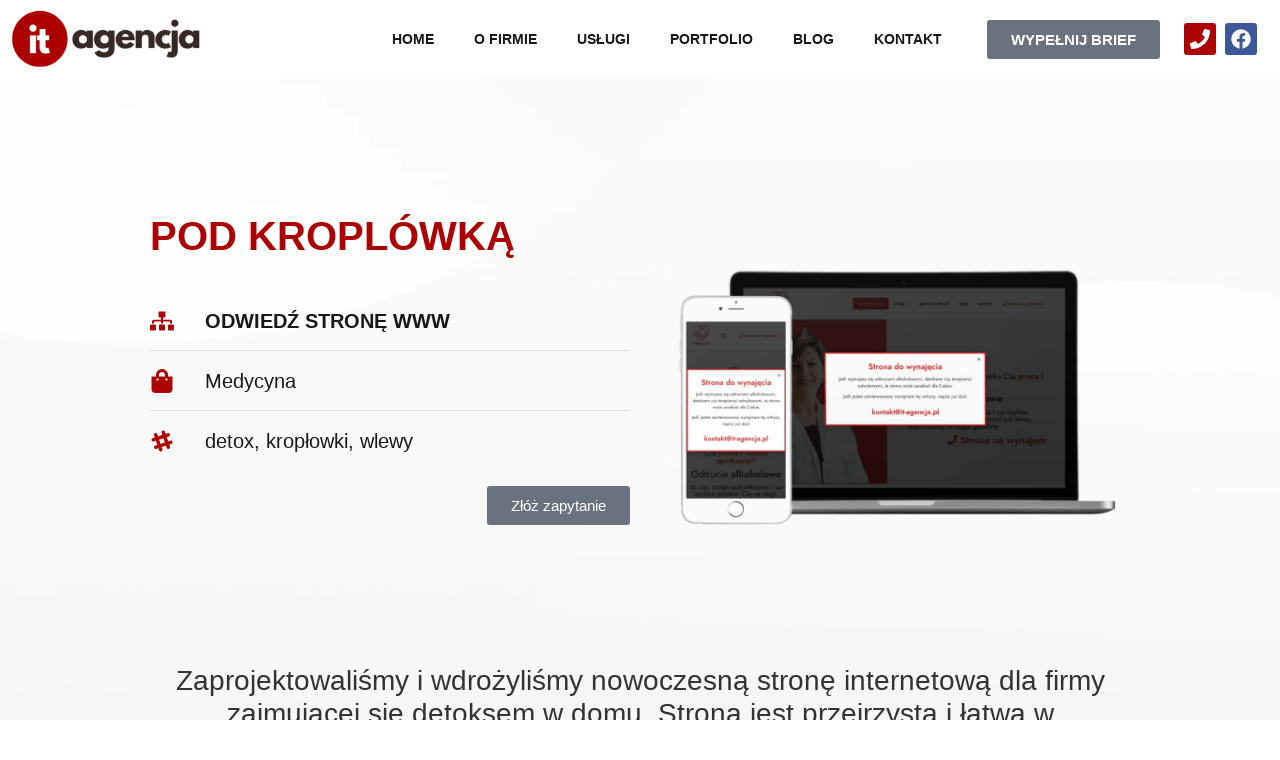

--- FILE ---
content_type: text/html; charset=UTF-8
request_url: https://it-agencja.pl/realizacje/podkroplowka/
body_size: 24489
content:
<!doctype html><html lang="pl-PL"><head><script data-no-optimize="1">var litespeed_docref=sessionStorage.getItem("litespeed_docref");litespeed_docref&&(Object.defineProperty(document,"referrer",{get:function(){return litespeed_docref}}),sessionStorage.removeItem("litespeed_docref"));</script> <meta charset="UTF-8"><link data-optimized="2" rel="stylesheet" href="https://it-agencja.pl/wp-content/litespeed/css/f0732e0771832f71276383068aae3fc2.css?ver=aaede" /><meta name="viewport" content="width=device-width, initial-scale=1"><link rel="profile" href="https://gmpg.org/xfn/11"><meta name='robots' content='index, follow, max-image-preview:large, max-snippet:-1, max-video-preview:-1' /><title>Pod Kroplówką - Tworzenie stron i sklepów internetowych | Pozycjonowanie SEO IT Agencja</title><link rel="canonical" href="https://it-agencja.pl/realizacje/podkroplowka/" /><meta property="og:locale" content="pl_PL" /><meta property="og:type" content="article" /><meta property="og:title" content="Pod Kroplówką - Tworzenie stron i sklepów internetowych | Pozycjonowanie SEO IT Agencja" /><meta property="og:description" content="Zaprojektowaliśmy i wdrożyliśmy nowoczesną stronę internetową dla firmy zajmującej się detoksem w domu. Strona jest przejrzysta i łatwa w użytkowaniu, a jej nowoczesny design podkreśla profesjonalizm i wiedzę na temat detoksu. Dzięki responsywnemu projektowi strona jest dostępna na wszystkich urządzeniach, co umożliwia łatwy dostęp do informacji o ofercie i usługach firmy. Funkcjonalność strony została dostosowana [&hellip;]" /><meta property="og:url" content="https://it-agencja.pl/realizacje/podkroplowka/" /><meta property="og:site_name" content="Tworzenie stron i sklepów internetowych | Pozycjonowanie SEO IT Agencja" /><meta property="article:modified_time" content="2023-02-08T13:20:13+00:00" /><meta property="og:image" content="https://it-agencja.pl/wp-content/uploads/2023/02/white-iphone-in-portrait-position-macbook-pro-responsive-png-mockup-a12407-4-1024x768.png" /><meta property="og:image:width" content="1024" /><meta property="og:image:height" content="768" /><meta property="og:image:type" content="image/png" /><meta name="twitter:card" content="summary_large_image" /><meta name="twitter:label1" content="Szacowany czas czytania" /><meta name="twitter:data1" content="1 minuta" /> <script type="application/ld+json" class="yoast-schema-graph">{"@context":"https://schema.org","@graph":[{"@type":"WebPage","@id":"https://it-agencja.pl/realizacje/podkroplowka/","url":"https://it-agencja.pl/realizacje/podkroplowka/","name":"Pod Kroplówką - Tworzenie stron i sklepów internetowych | Pozycjonowanie SEO IT Agencja","isPartOf":{"@id":"https://it-agencja.pl/#website"},"primaryImageOfPage":{"@id":"https://it-agencja.pl/realizacje/podkroplowka/#primaryimage"},"image":{"@id":"https://it-agencja.pl/realizacje/podkroplowka/#primaryimage"},"thumbnailUrl":"https://it-agencja.pl/wp-content/uploads/2023/02/white-iphone-in-portrait-position-macbook-pro-responsive-png-mockup-a12407-4.png","datePublished":"2023-02-08T10:57:15+00:00","dateModified":"2023-02-08T13:20:13+00:00","breadcrumb":{"@id":"https://it-agencja.pl/realizacje/podkroplowka/#breadcrumb"},"inLanguage":"pl-PL","potentialAction":[{"@type":"ReadAction","target":["https://it-agencja.pl/realizacje/podkroplowka/"]}]},{"@type":"ImageObject","inLanguage":"pl-PL","@id":"https://it-agencja.pl/realizacje/podkroplowka/#primaryimage","url":"https://it-agencja.pl/wp-content/uploads/2023/02/white-iphone-in-portrait-position-macbook-pro-responsive-png-mockup-a12407-4.png","contentUrl":"https://it-agencja.pl/wp-content/uploads/2023/02/white-iphone-in-portrait-position-macbook-pro-responsive-png-mockup-a12407-4.png","width":3300,"height":2475},{"@type":"BreadcrumbList","@id":"https://it-agencja.pl/realizacje/podkroplowka/#breadcrumb","itemListElement":[{"@type":"ListItem","position":1,"name":"Strona główna","item":"https://it-agencja.pl/"},{"@type":"ListItem","position":2,"name":"Pod Kroplówką"}]},{"@type":"WebSite","@id":"https://it-agencja.pl/#website","url":"https://it-agencja.pl/","name":"Tworzenie stron i sklepów internetowych | Pozycjonowanie SEO IT Agencja","description":"Tworzenie stron i sklepów internetowych | Pozycjonowanie SEO IT Agencja","publisher":{"@id":"https://it-agencja.pl/#organization"},"potentialAction":[{"@type":"SearchAction","target":{"@type":"EntryPoint","urlTemplate":"https://it-agencja.pl/?s={search_term_string}"},"query-input":{"@type":"PropertyValueSpecification","valueRequired":true,"valueName":"search_term_string"}}],"inLanguage":"pl-PL"},{"@type":"Organization","@id":"https://it-agencja.pl/#organization","name":"Tworzenie stron i sklepów internetowych | Pozycjonowanie SEO IT Agencja","url":"https://it-agencja.pl/","logo":{"@type":"ImageObject","inLanguage":"pl-PL","@id":"https://it-agencja.pl/#/schema/logo/image/","url":"https://it-agencja.pl/wp-content/uploads/2022/11/cropped-cropped-Kopia-itagencja-1-300x94.png-1.webp","contentUrl":"https://it-agencja.pl/wp-content/uploads/2022/11/cropped-cropped-Kopia-itagencja-1-300x94.png-1.webp","width":300,"height":91,"caption":"Tworzenie stron i sklepów internetowych | Pozycjonowanie SEO IT Agencja"},"image":{"@id":"https://it-agencja.pl/#/schema/logo/image/"}}]}</script> <link rel="alternate" type="application/rss+xml" title="Tworzenie stron i sklepów internetowych | Pozycjonowanie SEO IT Agencja &raquo; Kanał z wpisami" href="https://it-agencja.pl/feed/" /><link rel="alternate" type="application/rss+xml" title="Tworzenie stron i sklepów internetowych | Pozycjonowanie SEO IT Agencja &raquo; Kanał z komentarzami" href="https://it-agencja.pl/comments/feed/" /><link rel="alternate" title="oEmbed (JSON)" type="application/json+oembed" href="https://it-agencja.pl/wp-json/oembed/1.0/embed?url=https%3A%2F%2Fit-agencja.pl%2Frealizacje%2Fpodkroplowka%2F" /><link rel="alternate" title="oEmbed (XML)" type="text/xml+oembed" href="https://it-agencja.pl/wp-json/oembed/1.0/embed?url=https%3A%2F%2Fit-agencja.pl%2Frealizacje%2Fpodkroplowka%2F&#038;format=xml" /><style id='wp-img-auto-sizes-contain-inline-css'>img:is([sizes=auto i],[sizes^="auto," i]){contain-intrinsic-size:3000px 1500px}
/*# sourceURL=wp-img-auto-sizes-contain-inline-css */</style><style id='global-styles-inline-css'>:root{--wp--preset--aspect-ratio--square: 1;--wp--preset--aspect-ratio--4-3: 4/3;--wp--preset--aspect-ratio--3-4: 3/4;--wp--preset--aspect-ratio--3-2: 3/2;--wp--preset--aspect-ratio--2-3: 2/3;--wp--preset--aspect-ratio--16-9: 16/9;--wp--preset--aspect-ratio--9-16: 9/16;--wp--preset--color--black: #000000;--wp--preset--color--cyan-bluish-gray: #abb8c3;--wp--preset--color--white: #ffffff;--wp--preset--color--pale-pink: #f78da7;--wp--preset--color--vivid-red: #cf2e2e;--wp--preset--color--luminous-vivid-orange: #ff6900;--wp--preset--color--luminous-vivid-amber: #fcb900;--wp--preset--color--light-green-cyan: #7bdcb5;--wp--preset--color--vivid-green-cyan: #00d084;--wp--preset--color--pale-cyan-blue: #8ed1fc;--wp--preset--color--vivid-cyan-blue: #0693e3;--wp--preset--color--vivid-purple: #9b51e0;--wp--preset--gradient--vivid-cyan-blue-to-vivid-purple: linear-gradient(135deg,rgb(6,147,227) 0%,rgb(155,81,224) 100%);--wp--preset--gradient--light-green-cyan-to-vivid-green-cyan: linear-gradient(135deg,rgb(122,220,180) 0%,rgb(0,208,130) 100%);--wp--preset--gradient--luminous-vivid-amber-to-luminous-vivid-orange: linear-gradient(135deg,rgb(252,185,0) 0%,rgb(255,105,0) 100%);--wp--preset--gradient--luminous-vivid-orange-to-vivid-red: linear-gradient(135deg,rgb(255,105,0) 0%,rgb(207,46,46) 100%);--wp--preset--gradient--very-light-gray-to-cyan-bluish-gray: linear-gradient(135deg,rgb(238,238,238) 0%,rgb(169,184,195) 100%);--wp--preset--gradient--cool-to-warm-spectrum: linear-gradient(135deg,rgb(74,234,220) 0%,rgb(151,120,209) 20%,rgb(207,42,186) 40%,rgb(238,44,130) 60%,rgb(251,105,98) 80%,rgb(254,248,76) 100%);--wp--preset--gradient--blush-light-purple: linear-gradient(135deg,rgb(255,206,236) 0%,rgb(152,150,240) 100%);--wp--preset--gradient--blush-bordeaux: linear-gradient(135deg,rgb(254,205,165) 0%,rgb(254,45,45) 50%,rgb(107,0,62) 100%);--wp--preset--gradient--luminous-dusk: linear-gradient(135deg,rgb(255,203,112) 0%,rgb(199,81,192) 50%,rgb(65,88,208) 100%);--wp--preset--gradient--pale-ocean: linear-gradient(135deg,rgb(255,245,203) 0%,rgb(182,227,212) 50%,rgb(51,167,181) 100%);--wp--preset--gradient--electric-grass: linear-gradient(135deg,rgb(202,248,128) 0%,rgb(113,206,126) 100%);--wp--preset--gradient--midnight: linear-gradient(135deg,rgb(2,3,129) 0%,rgb(40,116,252) 100%);--wp--preset--font-size--small: 13px;--wp--preset--font-size--medium: 20px;--wp--preset--font-size--large: 36px;--wp--preset--font-size--x-large: 42px;--wp--preset--spacing--20: 0.44rem;--wp--preset--spacing--30: 0.67rem;--wp--preset--spacing--40: 1rem;--wp--preset--spacing--50: 1.5rem;--wp--preset--spacing--60: 2.25rem;--wp--preset--spacing--70: 3.38rem;--wp--preset--spacing--80: 5.06rem;--wp--preset--shadow--natural: 6px 6px 9px rgba(0, 0, 0, 0.2);--wp--preset--shadow--deep: 12px 12px 50px rgba(0, 0, 0, 0.4);--wp--preset--shadow--sharp: 6px 6px 0px rgba(0, 0, 0, 0.2);--wp--preset--shadow--outlined: 6px 6px 0px -3px rgb(255, 255, 255), 6px 6px rgb(0, 0, 0);--wp--preset--shadow--crisp: 6px 6px 0px rgb(0, 0, 0);}:where(.is-layout-flex){gap: 0.5em;}:where(.is-layout-grid){gap: 0.5em;}body .is-layout-flex{display: flex;}.is-layout-flex{flex-wrap: wrap;align-items: center;}.is-layout-flex > :is(*, div){margin: 0;}body .is-layout-grid{display: grid;}.is-layout-grid > :is(*, div){margin: 0;}:where(.wp-block-columns.is-layout-flex){gap: 2em;}:where(.wp-block-columns.is-layout-grid){gap: 2em;}:where(.wp-block-post-template.is-layout-flex){gap: 1.25em;}:where(.wp-block-post-template.is-layout-grid){gap: 1.25em;}.has-black-color{color: var(--wp--preset--color--black) !important;}.has-cyan-bluish-gray-color{color: var(--wp--preset--color--cyan-bluish-gray) !important;}.has-white-color{color: var(--wp--preset--color--white) !important;}.has-pale-pink-color{color: var(--wp--preset--color--pale-pink) !important;}.has-vivid-red-color{color: var(--wp--preset--color--vivid-red) !important;}.has-luminous-vivid-orange-color{color: var(--wp--preset--color--luminous-vivid-orange) !important;}.has-luminous-vivid-amber-color{color: var(--wp--preset--color--luminous-vivid-amber) !important;}.has-light-green-cyan-color{color: var(--wp--preset--color--light-green-cyan) !important;}.has-vivid-green-cyan-color{color: var(--wp--preset--color--vivid-green-cyan) !important;}.has-pale-cyan-blue-color{color: var(--wp--preset--color--pale-cyan-blue) !important;}.has-vivid-cyan-blue-color{color: var(--wp--preset--color--vivid-cyan-blue) !important;}.has-vivid-purple-color{color: var(--wp--preset--color--vivid-purple) !important;}.has-black-background-color{background-color: var(--wp--preset--color--black) !important;}.has-cyan-bluish-gray-background-color{background-color: var(--wp--preset--color--cyan-bluish-gray) !important;}.has-white-background-color{background-color: var(--wp--preset--color--white) !important;}.has-pale-pink-background-color{background-color: var(--wp--preset--color--pale-pink) !important;}.has-vivid-red-background-color{background-color: var(--wp--preset--color--vivid-red) !important;}.has-luminous-vivid-orange-background-color{background-color: var(--wp--preset--color--luminous-vivid-orange) !important;}.has-luminous-vivid-amber-background-color{background-color: var(--wp--preset--color--luminous-vivid-amber) !important;}.has-light-green-cyan-background-color{background-color: var(--wp--preset--color--light-green-cyan) !important;}.has-vivid-green-cyan-background-color{background-color: var(--wp--preset--color--vivid-green-cyan) !important;}.has-pale-cyan-blue-background-color{background-color: var(--wp--preset--color--pale-cyan-blue) !important;}.has-vivid-cyan-blue-background-color{background-color: var(--wp--preset--color--vivid-cyan-blue) !important;}.has-vivid-purple-background-color{background-color: var(--wp--preset--color--vivid-purple) !important;}.has-black-border-color{border-color: var(--wp--preset--color--black) !important;}.has-cyan-bluish-gray-border-color{border-color: var(--wp--preset--color--cyan-bluish-gray) !important;}.has-white-border-color{border-color: var(--wp--preset--color--white) !important;}.has-pale-pink-border-color{border-color: var(--wp--preset--color--pale-pink) !important;}.has-vivid-red-border-color{border-color: var(--wp--preset--color--vivid-red) !important;}.has-luminous-vivid-orange-border-color{border-color: var(--wp--preset--color--luminous-vivid-orange) !important;}.has-luminous-vivid-amber-border-color{border-color: var(--wp--preset--color--luminous-vivid-amber) !important;}.has-light-green-cyan-border-color{border-color: var(--wp--preset--color--light-green-cyan) !important;}.has-vivid-green-cyan-border-color{border-color: var(--wp--preset--color--vivid-green-cyan) !important;}.has-pale-cyan-blue-border-color{border-color: var(--wp--preset--color--pale-cyan-blue) !important;}.has-vivid-cyan-blue-border-color{border-color: var(--wp--preset--color--vivid-cyan-blue) !important;}.has-vivid-purple-border-color{border-color: var(--wp--preset--color--vivid-purple) !important;}.has-vivid-cyan-blue-to-vivid-purple-gradient-background{background: var(--wp--preset--gradient--vivid-cyan-blue-to-vivid-purple) !important;}.has-light-green-cyan-to-vivid-green-cyan-gradient-background{background: var(--wp--preset--gradient--light-green-cyan-to-vivid-green-cyan) !important;}.has-luminous-vivid-amber-to-luminous-vivid-orange-gradient-background{background: var(--wp--preset--gradient--luminous-vivid-amber-to-luminous-vivid-orange) !important;}.has-luminous-vivid-orange-to-vivid-red-gradient-background{background: var(--wp--preset--gradient--luminous-vivid-orange-to-vivid-red) !important;}.has-very-light-gray-to-cyan-bluish-gray-gradient-background{background: var(--wp--preset--gradient--very-light-gray-to-cyan-bluish-gray) !important;}.has-cool-to-warm-spectrum-gradient-background{background: var(--wp--preset--gradient--cool-to-warm-spectrum) !important;}.has-blush-light-purple-gradient-background{background: var(--wp--preset--gradient--blush-light-purple) !important;}.has-blush-bordeaux-gradient-background{background: var(--wp--preset--gradient--blush-bordeaux) !important;}.has-luminous-dusk-gradient-background{background: var(--wp--preset--gradient--luminous-dusk) !important;}.has-pale-ocean-gradient-background{background: var(--wp--preset--gradient--pale-ocean) !important;}.has-electric-grass-gradient-background{background: var(--wp--preset--gradient--electric-grass) !important;}.has-midnight-gradient-background{background: var(--wp--preset--gradient--midnight) !important;}.has-small-font-size{font-size: var(--wp--preset--font-size--small) !important;}.has-medium-font-size{font-size: var(--wp--preset--font-size--medium) !important;}.has-large-font-size{font-size: var(--wp--preset--font-size--large) !important;}.has-x-large-font-size{font-size: var(--wp--preset--font-size--x-large) !important;}
/*# sourceURL=global-styles-inline-css */</style><style id='classic-theme-styles-inline-css'>/*! This file is auto-generated */
.wp-block-button__link{color:#fff;background-color:#32373c;border-radius:9999px;box-shadow:none;text-decoration:none;padding:calc(.667em + 2px) calc(1.333em + 2px);font-size:1.125em}.wp-block-file__button{background:#32373c;color:#fff;text-decoration:none}
/*# sourceURL=/wp-includes/css/classic-themes.min.css */</style><link rel="preconnect" href="https://fonts.gstatic.com/" crossorigin><script type="litespeed/javascript" data-src="https://it-agencja.pl/wp-includes/js/jquery/jquery.min.js" id="jquery-core-js"></script> <link rel="https://api.w.org/" href="https://it-agencja.pl/wp-json/" /><link rel="alternate" title="JSON" type="application/json" href="https://it-agencja.pl/wp-json/wp/v2/realizacje/8530" /><link rel="EditURI" type="application/rsd+xml" title="RSD" href="https://it-agencja.pl/xmlrpc.php?rsd" /><meta name="generator" content="WordPress 6.9" /><link rel='shortlink' href='https://it-agencja.pl/?p=8530' /><meta name="generator" content="Elementor 3.26.4; features: e_font_icon_svg, additional_custom_breakpoints; settings: css_print_method-external, google_font-enabled, font_display-swap"><style>.e-con.e-parent:nth-of-type(n+4):not(.e-lazyloaded):not(.e-no-lazyload),
				.e-con.e-parent:nth-of-type(n+4):not(.e-lazyloaded):not(.e-no-lazyload) * {
					background-image: none !important;
				}
				@media screen and (max-height: 1024px) {
					.e-con.e-parent:nth-of-type(n+3):not(.e-lazyloaded):not(.e-no-lazyload),
					.e-con.e-parent:nth-of-type(n+3):not(.e-lazyloaded):not(.e-no-lazyload) * {
						background-image: none !important;
					}
				}
				@media screen and (max-height: 640px) {
					.e-con.e-parent:nth-of-type(n+2):not(.e-lazyloaded):not(.e-no-lazyload),
					.e-con.e-parent:nth-of-type(n+2):not(.e-lazyloaded):not(.e-no-lazyload) * {
						background-image: none !important;
					}
				}</style><meta name="theme-color" content="#ac0404"><link rel="icon" href="https://it-agencja.pl/wp-content/uploads/2022/11/cropped-itagencja.png-32x32.webp" sizes="32x32" /><link rel="icon" href="https://it-agencja.pl/wp-content/uploads/2022/11/cropped-itagencja.png-192x192.webp" sizes="192x192" /><link rel="apple-touch-icon" href="https://it-agencja.pl/wp-content/uploads/2022/11/cropped-itagencja.png-180x180.webp" /><meta name="msapplication-TileImage" content="https://it-agencja.pl/wp-content/uploads/2022/11/cropped-itagencja.png-270x270.webp" /></head><body class="wp-singular realizacje-template-default single single-realizacje postid-8530 wp-custom-logo wp-theme-hello-elementor elementor-default elementor-kit-5 elementor-page-8199"><a class="skip-link screen-reader-text" href="#content">Przejdź do treści</a><div data-elementor-type="header" data-elementor-id="12" class="elementor elementor-12 elementor-location-header" data-elementor-post-type="elementor_library"><section class="elementor-section elementor-top-section elementor-element elementor-element-b53b702 elementor-section-boxed elementor-section-height-default elementor-section-height-default" data-id="b53b702" data-element_type="section" data-settings="{&quot;background_background&quot;:&quot;classic&quot;}"><div class="elementor-container elementor-column-gap-default"><div class="elementor-column elementor-col-16 elementor-top-column elementor-element elementor-element-93c4fec" data-id="93c4fec" data-element_type="column"><div class="elementor-widget-wrap elementor-element-populated"><div class="elementor-element elementor-element-2d6de72 elementor-widget elementor-widget-theme-site-logo elementor-widget-image" data-id="2d6de72" data-element_type="widget" data-widget_type="theme-site-logo.default"><div class="elementor-widget-container">
<a href="https://it-agencja.pl">
<img data-lazyloaded="1" src="[data-uri]" width="300" height="91" data-src="https://it-agencja.pl/wp-content/uploads/2022/11/cropped-cropped-Kopia-itagencja-1-300x94.png-1.webp" class="elementor-animation-sink attachment-full size-full wp-image-67" alt="IT Agencja Logotyp" />				</a></div></div></div></div><div class="elementor-column elementor-col-66 elementor-top-column elementor-element elementor-element-8b08c72" data-id="8b08c72" data-element_type="column"><div class="elementor-widget-wrap elementor-element-populated"><div class="elementor-element elementor-element-ca3a51e elementor-nav-menu__align-center elementor-nav-menu--stretch elementor-widget__width-auto elementor-hidden-tablet elementor-hidden-mobile elementor-nav-menu--dropdown-tablet elementor-nav-menu__text-align-aside elementor-nav-menu--toggle elementor-nav-menu--burger elementor-widget elementor-widget-nav-menu" data-id="ca3a51e" data-element_type="widget" data-settings="{&quot;full_width&quot;:&quot;stretch&quot;,&quot;layout&quot;:&quot;horizontal&quot;,&quot;submenu_icon&quot;:{&quot;value&quot;:&quot;&lt;svg class=\&quot;e-font-icon-svg e-fas-caret-down\&quot; viewBox=\&quot;0 0 320 512\&quot; xmlns=\&quot;http:\/\/www.w3.org\/2000\/svg\&quot;&gt;&lt;path d=\&quot;M31.3 192h257.3c17.8 0 26.7 21.5 14.1 34.1L174.1 354.8c-7.8 7.8-20.5 7.8-28.3 0L17.2 226.1C4.6 213.5 13.5 192 31.3 192z\&quot;&gt;&lt;\/path&gt;&lt;\/svg&gt;&quot;,&quot;library&quot;:&quot;fa-solid&quot;},&quot;toggle&quot;:&quot;burger&quot;}" data-widget_type="nav-menu.default"><div class="elementor-widget-container"><nav class="elementor-nav-menu--main elementor-nav-menu__container elementor-nav-menu--layout-horizontal e--pointer-text e--animation-sink"><ul id="menu-1-ca3a51e" class="elementor-nav-menu"><li class="menu-item menu-item-type-post_type menu-item-object-page menu-item-home menu-item-8355"><a href="https://it-agencja.pl/" class="elementor-item">Home</a></li><li class="menu-item menu-item-type-post_type menu-item-object-page menu-item-8356"><a href="https://it-agencja.pl/o-firmie/" class="elementor-item">O firmie</a></li><li class="menu-item menu-item-type-custom menu-item-object-custom menu-item-has-children menu-item-24"><a href="#" class="elementor-item elementor-item-anchor">Usługi</a><ul class="sub-menu elementor-nav-menu--dropdown"><li class="menu-item menu-item-type-post_type menu-item-object-page menu-item-10364"><a href="https://it-agencja.pl/projektowanie-stron-internetowych/" class="elementor-sub-item">Projektowanie stron www</a></li><li class="menu-item menu-item-type-post_type menu-item-object-page menu-item-10363"><a href="https://it-agencja.pl/tworzenie-sklepow-internetowych/" class="elementor-sub-item">Sklepy online</a></li><li class="menu-item menu-item-type-post_type menu-item-object-page menu-item-10365"><a href="https://it-agencja.pl/pozycjonowanie-stron-internetowych/" class="elementor-sub-item">Pozycjonowanie i SEO</a></li><li class="menu-item menu-item-type-post_type menu-item-object-page menu-item-10362"><a href="https://it-agencja.pl/copywriting/" class="elementor-sub-item">Copywriting</a></li><li class="menu-item menu-item-type-post_type menu-item-object-page menu-item-10360"><a href="https://it-agencja.pl/wynajem-stron-internetowych/" class="elementor-sub-item">Wynajem stron internetowych</a></li><li class="menu-item menu-item-type-post_type menu-item-object-page menu-item-has-children menu-item-10361"><a href="https://it-agencja.pl/uslugi-dronem-drony-z-kamera/" class="elementor-sub-item">Usługi dronem</a><ul class="sub-menu elementor-nav-menu--dropdown"><li class="menu-item menu-item-type-post_type menu-item-object-page menu-item-10366"><a href="https://it-agencja.pl/poszukiwanie-osob-zaginionych-dronem-z-kamera-termowizyjna/" class="elementor-sub-item">Poszukiwanie osób dronem</a></li><li class="menu-item menu-item-type-post_type menu-item-object-page menu-item-10367"><a href="https://it-agencja.pl/relacje-z-poszukiwan/" class="elementor-sub-item">Relacje z poszukiwań</a></li></ul></li></ul></li><li class="menu-item menu-item-type-post_type menu-item-object-page menu-item-8686"><a href="https://it-agencja.pl/portfolio/" class="elementor-item">Portfolio</a></li><li class="menu-item menu-item-type-post_type menu-item-object-page menu-item-8385"><a href="https://it-agencja.pl/blog/" class="elementor-item">Blog</a></li><li class="menu-item menu-item-type-post_type menu-item-object-page menu-item-10231"><a href="https://it-agencja.pl/kontakt/" class="elementor-item">Kontakt</a></li></ul></nav><div class="elementor-menu-toggle" role="button" tabindex="0" aria-label="Menu Toggle" aria-expanded="false">
<svg aria-hidden="true" role="presentation" class="elementor-menu-toggle__icon--open e-font-icon-svg e-eicon-menu-bar" viewBox="0 0 1000 1000" xmlns="http://www.w3.org/2000/svg"><path d="M104 333H896C929 333 958 304 958 271S929 208 896 208H104C71 208 42 237 42 271S71 333 104 333ZM104 583H896C929 583 958 554 958 521S929 458 896 458H104C71 458 42 487 42 521S71 583 104 583ZM104 833H896C929 833 958 804 958 771S929 708 896 708H104C71 708 42 737 42 771S71 833 104 833Z"></path></svg><svg aria-hidden="true" role="presentation" class="elementor-menu-toggle__icon--close e-font-icon-svg e-eicon-close" viewBox="0 0 1000 1000" xmlns="http://www.w3.org/2000/svg"><path d="M742 167L500 408 258 167C246 154 233 150 217 150 196 150 179 158 167 167 154 179 150 196 150 212 150 229 154 242 171 254L408 500 167 742C138 771 138 800 167 829 196 858 225 858 254 829L496 587 738 829C750 842 767 846 783 846 800 846 817 842 829 829 842 817 846 804 846 783 846 767 842 750 829 737L588 500 833 258C863 229 863 200 833 171 804 137 775 137 742 167Z"></path></svg>			<span class="elementor-screen-only">Menu</span></div><nav class="elementor-nav-menu--dropdown elementor-nav-menu__container" aria-hidden="true"><ul id="menu-2-ca3a51e" class="elementor-nav-menu"><li class="menu-item menu-item-type-post_type menu-item-object-page menu-item-home menu-item-8355"><a href="https://it-agencja.pl/" class="elementor-item" tabindex="-1">Home</a></li><li class="menu-item menu-item-type-post_type menu-item-object-page menu-item-8356"><a href="https://it-agencja.pl/o-firmie/" class="elementor-item" tabindex="-1">O firmie</a></li><li class="menu-item menu-item-type-custom menu-item-object-custom menu-item-has-children menu-item-24"><a href="#" class="elementor-item elementor-item-anchor" tabindex="-1">Usługi</a><ul class="sub-menu elementor-nav-menu--dropdown"><li class="menu-item menu-item-type-post_type menu-item-object-page menu-item-10364"><a href="https://it-agencja.pl/projektowanie-stron-internetowych/" class="elementor-sub-item" tabindex="-1">Projektowanie stron www</a></li><li class="menu-item menu-item-type-post_type menu-item-object-page menu-item-10363"><a href="https://it-agencja.pl/tworzenie-sklepow-internetowych/" class="elementor-sub-item" tabindex="-1">Sklepy online</a></li><li class="menu-item menu-item-type-post_type menu-item-object-page menu-item-10365"><a href="https://it-agencja.pl/pozycjonowanie-stron-internetowych/" class="elementor-sub-item" tabindex="-1">Pozycjonowanie i SEO</a></li><li class="menu-item menu-item-type-post_type menu-item-object-page menu-item-10362"><a href="https://it-agencja.pl/copywriting/" class="elementor-sub-item" tabindex="-1">Copywriting</a></li><li class="menu-item menu-item-type-post_type menu-item-object-page menu-item-10360"><a href="https://it-agencja.pl/wynajem-stron-internetowych/" class="elementor-sub-item" tabindex="-1">Wynajem stron internetowych</a></li><li class="menu-item menu-item-type-post_type menu-item-object-page menu-item-has-children menu-item-10361"><a href="https://it-agencja.pl/uslugi-dronem-drony-z-kamera/" class="elementor-sub-item" tabindex="-1">Usługi dronem</a><ul class="sub-menu elementor-nav-menu--dropdown"><li class="menu-item menu-item-type-post_type menu-item-object-page menu-item-10366"><a href="https://it-agencja.pl/poszukiwanie-osob-zaginionych-dronem-z-kamera-termowizyjna/" class="elementor-sub-item" tabindex="-1">Poszukiwanie osób dronem</a></li><li class="menu-item menu-item-type-post_type menu-item-object-page menu-item-10367"><a href="https://it-agencja.pl/relacje-z-poszukiwan/" class="elementor-sub-item" tabindex="-1">Relacje z poszukiwań</a></li></ul></li></ul></li><li class="menu-item menu-item-type-post_type menu-item-object-page menu-item-8686"><a href="https://it-agencja.pl/portfolio/" class="elementor-item" tabindex="-1">Portfolio</a></li><li class="menu-item menu-item-type-post_type menu-item-object-page menu-item-8385"><a href="https://it-agencja.pl/blog/" class="elementor-item" tabindex="-1">Blog</a></li><li class="menu-item menu-item-type-post_type menu-item-object-page menu-item-10231"><a href="https://it-agencja.pl/kontakt/" class="elementor-item" tabindex="-1">Kontakt</a></li></ul></nav></div></div><div class="elementor-element elementor-element-4ee02c3 elementor-widget__width-auto elementor-hidden-mobile elementor-widget elementor-widget-button" data-id="4ee02c3" data-element_type="widget" data-widget_type="button.default"><div class="elementor-widget-container"><div class="elementor-button-wrapper">
<a class="elementor-button elementor-button-link elementor-size-sm" href="#elementor-action%3Aaction%3Dpopup%3Aopen%26settings%3DeyJpZCI6Ijk4NzIiLCJ0b2dnbGUiOmZhbHNlfQ%3D%3D">
<span class="elementor-button-content-wrapper">
<span class="elementor-button-text">WYPEŁNIJ BRIEF</span>
</span>
</a></div></div></div><div class="elementor-element elementor-element-b9a41b0 elementor-widget__width-auto menu-iconi elementor-hidden-desktop elementor-view-default elementor-widget elementor-widget-icon" data-id="b9a41b0" data-element_type="widget" data-widget_type="icon.default"><div class="elementor-widget-container"><div class="elementor-icon-wrapper">
<a class="elementor-icon" href="#elementor-action%3Aaction%3Dpopup%3Aopen%26settings%3DeyJpZCI6IjgwOTIiLCJ0b2dnbGUiOmZhbHNlfQ%3D%3D">
<svg aria-hidden="true" class="e-font-icon-svg e-fas-stream" viewBox="0 0 512 512" xmlns="http://www.w3.org/2000/svg"><path d="M16 128h416c8.84 0 16-7.16 16-16V48c0-8.84-7.16-16-16-16H16C7.16 32 0 39.16 0 48v64c0 8.84 7.16 16 16 16zm480 80H80c-8.84 0-16 7.16-16 16v64c0 8.84 7.16 16 16 16h416c8.84 0 16-7.16 16-16v-64c0-8.84-7.16-16-16-16zm-64 176H16c-8.84 0-16 7.16-16 16v64c0 8.84 7.16 16 16 16h416c8.84 0 16-7.16 16-16v-64c0-8.84-7.16-16-16-16z"></path></svg>			</a></div></div></div></div></div><div class="elementor-column elementor-col-16 elementor-top-column elementor-element elementor-element-e0236e6" data-id="e0236e6" data-element_type="column"><div class="elementor-widget-wrap elementor-element-populated"><div class="elementor-element elementor-element-f86da5e elementor-shape-rounded elementor-grid-0 e-grid-align-center elementor-widget elementor-widget-social-icons" data-id="f86da5e" data-element_type="widget" data-widget_type="social-icons.default"><div class="elementor-widget-container"><div class="elementor-social-icons-wrapper elementor-grid">
<span class="elementor-grid-item">
<a class="elementor-icon elementor-social-icon elementor-social-icon-phone elementor-animation-sink elementor-repeater-item-dac7255" href="tel:+48798113112" target="_blank">
<span class="elementor-screen-only">Phone</span>
<svg class="e-font-icon-svg e-fas-phone" viewBox="0 0 512 512" xmlns="http://www.w3.org/2000/svg"><path d="M493.4 24.6l-104-24c-11.3-2.6-22.9 3.3-27.5 13.9l-48 112c-4.2 9.8-1.4 21.3 6.9 28l60.6 49.6c-36 76.7-98.9 140.5-177.2 177.2l-49.6-60.6c-6.8-8.3-18.2-11.1-28-6.9l-112 48C3.9 366.5-2 378.1.6 389.4l24 104C27.1 504.2 36.7 512 48 512c256.1 0 464-207.5 464-464 0-11.2-7.7-20.9-18.6-23.4z"></path></svg>					</a>
</span>
<span class="elementor-grid-item">
<a class="elementor-icon elementor-social-icon elementor-social-icon-facebook elementor-animation-sink elementor-repeater-item-70fba46" href="https://www.facebook.com/itagencja" target="_blank">
<span class="elementor-screen-only">Facebook</span>
<svg class="e-font-icon-svg e-fab-facebook" viewBox="0 0 512 512" xmlns="http://www.w3.org/2000/svg"><path d="M504 256C504 119 393 8 256 8S8 119 8 256c0 123.78 90.69 226.38 209.25 245V327.69h-63V256h63v-54.64c0-62.15 37-96.48 93.67-96.48 27.14 0 55.52 4.84 55.52 4.84v61h-31.28c-30.8 0-40.41 19.12-40.41 38.73V256h68.78l-11 71.69h-57.78V501C413.31 482.38 504 379.78 504 256z"></path></svg>					</a>
</span></div></div></div></div></div></div></section><section class="elementor-section elementor-top-section elementor-element elementor-element-0a7d23f animated-slow elementor-section-boxed elementor-section-height-default elementor-section-height-default elementor-invisible" data-id="0a7d23f" data-element_type="section" data-settings="{&quot;background_background&quot;:&quot;classic&quot;,&quot;motion_fx_motion_fx_scrolling&quot;:&quot;yes&quot;,&quot;motion_fx_opacity_effect&quot;:&quot;yes&quot;,&quot;motion_fx_opacity_direction&quot;:&quot;in-out-in&quot;,&quot;motion_fx_opacity_range&quot;:{&quot;unit&quot;:&quot;%&quot;,&quot;size&quot;:&quot;&quot;,&quot;sizes&quot;:{&quot;start&quot;:0,&quot;end&quot;:6}},&quot;motion_fx_range&quot;:&quot;viewport&quot;,&quot;sticky&quot;:&quot;top&quot;,&quot;animation&quot;:&quot;fadeIn&quot;,&quot;animation_delay&quot;:100,&quot;motion_fx_opacity_level&quot;:{&quot;unit&quot;:&quot;px&quot;,&quot;size&quot;:10,&quot;sizes&quot;:[]},&quot;motion_fx_devices&quot;:[&quot;desktop&quot;,&quot;tablet&quot;,&quot;mobile&quot;],&quot;sticky_on&quot;:[&quot;desktop&quot;,&quot;tablet&quot;,&quot;mobile&quot;],&quot;sticky_offset&quot;:0,&quot;sticky_effects_offset&quot;:0}"><div class="elementor-container elementor-column-gap-default"><div class="elementor-column elementor-col-16 elementor-top-column elementor-element elementor-element-690846b" data-id="690846b" data-element_type="column"><div class="elementor-widget-wrap elementor-element-populated"><div class="elementor-element elementor-element-f1a9357 menu-iconi elementor-view-default elementor-widget elementor-widget-icon" data-id="f1a9357" data-element_type="widget" data-widget_type="icon.default"><div class="elementor-widget-container"><div class="elementor-icon-wrapper">
<a class="elementor-icon" href="#elementor-action%3Aaction%3Dpopup%3Aopen%26settings%3DeyJpZCI6IjgwOTIiLCJ0b2dnbGUiOmZhbHNlfQ%3D%3D">
<svg aria-hidden="true" class="e-font-icon-svg e-fas-stream" viewBox="0 0 512 512" xmlns="http://www.w3.org/2000/svg"><path d="M16 128h416c8.84 0 16-7.16 16-16V48c0-8.84-7.16-16-16-16H16C7.16 32 0 39.16 0 48v64c0 8.84 7.16 16 16 16zm480 80H80c-8.84 0-16 7.16-16 16v64c0 8.84 7.16 16 16 16h416c8.84 0 16-7.16 16-16v-64c0-8.84-7.16-16-16-16zm-64 176H16c-8.84 0-16 7.16-16 16v64c0 8.84 7.16 16 16 16h416c8.84 0 16-7.16 16-16v-64c0-8.84-7.16-16-16-16z"></path></svg>			</a></div></div></div></div></div><div class="elementor-column elementor-col-66 elementor-top-column elementor-element elementor-element-25f7355" data-id="25f7355" data-element_type="column"><div class="elementor-widget-wrap elementor-element-populated"><div class="elementor-element elementor-element-3b12981 elementor-widget__width-auto kulka elementor-view-default elementor-widget elementor-widget-icon" data-id="3b12981" data-element_type="widget" data-widget_type="icon.default"><div class="elementor-widget-container"><div class="elementor-icon-wrapper">
<a class="elementor-icon" href="https://it-agencja.pl/">
<svg aria-hidden="true" class="e-font-icon-svg e-fas-heart" viewBox="0 0 512 512" xmlns="http://www.w3.org/2000/svg"><path d="M462.3 62.6C407.5 15.9 326 24.3 275.7 76.2L256 96.5l-19.7-20.3C186.1 24.3 104.5 15.9 49.7 62.6c-62.8 53.6-66.1 149.8-9.9 207.9l193.5 199.8c12.5 12.9 32.8 12.9 45.3 0l193.5-199.8c56.3-58.1 53-154.3-9.8-207.9z"></path></svg>			</a></div></div></div><div class="elementor-element elementor-element-2e69e9a elementor-widget__width-auto typewriting elementor-widget elementor-widget-heading" data-id="2e69e9a" data-element_type="widget" data-widget_type="heading.default"><div class="elementor-widget-container"><p class="elementor-heading-title elementor-size-default">i</p></div></div><div class="elementor-element elementor-element-deb2665 elementor-widget__width-auto typewriting1 elementor-widget elementor-widget-heading" data-id="deb2665" data-element_type="widget" data-widget_type="heading.default"><div class="elementor-widget-container"><p class="elementor-heading-title elementor-size-default">t</p></div></div><div class="elementor-element elementor-element-4de398d elementor-widget__width-auto typewriting2 elementor-widget elementor-widget-heading" data-id="4de398d" data-element_type="widget" data-widget_type="heading.default"><div class="elementor-widget-container"><p class="elementor-heading-title elementor-size-default">a</p></div></div><div class="elementor-element elementor-element-3835c59 elementor-widget__width-auto typewriting3 elementor-widget elementor-widget-heading" data-id="3835c59" data-element_type="widget" data-widget_type="heading.default"><div class="elementor-widget-container"><p class="elementor-heading-title elementor-size-default">g</p></div></div><div class="elementor-element elementor-element-40e38df elementor-widget__width-auto typewriting4 elementor-widget elementor-widget-heading" data-id="40e38df" data-element_type="widget" data-widget_type="heading.default"><div class="elementor-widget-container"><p class="elementor-heading-title elementor-size-default">e</p></div></div><div class="elementor-element elementor-element-e75052d elementor-widget__width-auto typewriting5 elementor-widget elementor-widget-heading" data-id="e75052d" data-element_type="widget" data-widget_type="heading.default"><div class="elementor-widget-container"><p class="elementor-heading-title elementor-size-default">n</p></div></div><div class="elementor-element elementor-element-ded8c2c elementor-widget__width-auto typewriting6 elementor-widget elementor-widget-heading" data-id="ded8c2c" data-element_type="widget" data-widget_type="heading.default"><div class="elementor-widget-container"><p class="elementor-heading-title elementor-size-default">c</p></div></div><div class="elementor-element elementor-element-1323c23 elementor-widget__width-auto typewriting7 elementor-widget elementor-widget-heading" data-id="1323c23" data-element_type="widget" data-widget_type="heading.default"><div class="elementor-widget-container"><p class="elementor-heading-title elementor-size-default">j</p></div></div><div class="elementor-element elementor-element-9dd4558 elementor-widget__width-auto typewriting8 elementor-widget elementor-widget-heading" data-id="9dd4558" data-element_type="widget" data-widget_type="heading.default"><div class="elementor-widget-container"><p class="elementor-heading-title elementor-size-default">a</p></div></div></div></div><div class="elementor-column elementor-col-16 elementor-top-column elementor-element elementor-element-fd62918" data-id="fd62918" data-element_type="column"><div class="elementor-widget-wrap elementor-element-populated"><div class="elementor-element elementor-element-7e44b53 phone elementor-shape-rounded elementor-grid-0 e-grid-align-center elementor-widget elementor-widget-social-icons" data-id="7e44b53" data-element_type="widget" data-widget_type="social-icons.default"><div class="elementor-widget-container"><div class="elementor-social-icons-wrapper elementor-grid">
<span class="elementor-grid-item">
<a class="elementor-icon elementor-social-icon elementor-social-icon-phone elementor-animation-sink elementor-repeater-item-dac7255" href="tel:+48690447500" target="_blank">
<span class="elementor-screen-only">Phone</span>
<svg class="e-font-icon-svg e-fas-phone" viewBox="0 0 512 512" xmlns="http://www.w3.org/2000/svg"><path d="M493.4 24.6l-104-24c-11.3-2.6-22.9 3.3-27.5 13.9l-48 112c-4.2 9.8-1.4 21.3 6.9 28l60.6 49.6c-36 76.7-98.9 140.5-177.2 177.2l-49.6-60.6c-6.8-8.3-18.2-11.1-28-6.9l-112 48C3.9 366.5-2 378.1.6 389.4l24 104C27.1 504.2 36.7 512 48 512c256.1 0 464-207.5 464-464 0-11.2-7.7-20.9-18.6-23.4z"></path></svg>					</a>
</span>
<span class="elementor-grid-item">
<a class="elementor-icon elementor-social-icon elementor-social-icon-facebook elementor-animation-sink elementor-repeater-item-70fba46" href="https://www.facebook.com/itagencja" target="_blank">
<span class="elementor-screen-only">Facebook</span>
<svg class="e-font-icon-svg e-fab-facebook" viewBox="0 0 512 512" xmlns="http://www.w3.org/2000/svg"><path d="M504 256C504 119 393 8 256 8S8 119 8 256c0 123.78 90.69 226.38 209.25 245V327.69h-63V256h63v-54.64c0-62.15 37-96.48 93.67-96.48 27.14 0 55.52 4.84 55.52 4.84v61h-31.28c-30.8 0-40.41 19.12-40.41 38.73V256h68.78l-11 71.69h-57.78V501C413.31 482.38 504 379.78 504 256z"></path></svg>					</a>
</span></div></div></div></div></div></div></section></div><div data-elementor-type="single-post" data-elementor-id="8199" class="elementor elementor-8199 elementor-location-single post-8530 realizacje type-realizacje status-publish has-post-thumbnail hentry" data-elementor-post-type="elementor_library"><section class="elementor-section elementor-top-section elementor-element elementor-element-cda795b elementor-section-height-min-height elementor-reverse-mobile elementor-section-boxed elementor-section-height-default elementor-section-items-middle" data-id="cda795b" data-element_type="section"><div class="elementor-container elementor-column-gap-default"><div class="elementor-column elementor-col-50 elementor-top-column elementor-element elementor-element-017dc43" data-id="017dc43" data-element_type="column"><div class="elementor-widget-wrap elementor-element-populated"><div class="elementor-element elementor-element-1aab578 elementor-widget elementor-widget-theme-post-title elementor-page-title elementor-widget-heading" data-id="1aab578" data-element_type="widget" data-widget_type="theme-post-title.default"><div class="elementor-widget-container"><h1 class="elementor-heading-title elementor-size-default">Pod Kroplówką</h1></div></div><div class="elementor-element elementor-element-a16ad91 elementor-mobile-align-left elementor-icon-list--layout-traditional elementor-list-item-link-full_width elementor-widget elementor-widget-icon-list" data-id="a16ad91" data-element_type="widget" data-widget_type="icon-list.default"><div class="elementor-widget-container"><ul class="elementor-icon-list-items"><li class="elementor-icon-list-item">
<a href="https://podkroplowka.pl/"><span class="elementor-icon-list-icon">
<svg aria-hidden="true" class="e-font-icon-svg e-fas-sitemap" viewBox="0 0 640 512" xmlns="http://www.w3.org/2000/svg"><path d="M128 352H32c-17.67 0-32 14.33-32 32v96c0 17.67 14.33 32 32 32h96c17.67 0 32-14.33 32-32v-96c0-17.67-14.33-32-32-32zm-24-80h192v48h48v-48h192v48h48v-57.59c0-21.17-17.23-38.41-38.41-38.41H344v-64h40c17.67 0 32-14.33 32-32V32c0-17.67-14.33-32-32-32H256c-17.67 0-32 14.33-32 32v96c0 17.67 14.33 32 32 32h40v64H94.41C73.23 224 56 241.23 56 262.41V320h48v-48zm264 80h-96c-17.67 0-32 14.33-32 32v96c0 17.67 14.33 32 32 32h96c17.67 0 32-14.33 32-32v-96c0-17.67-14.33-32-32-32zm240 0h-96c-17.67 0-32 14.33-32 32v96c0 17.67 14.33 32 32 32h96c17.67 0 32-14.33 32-32v-96c0-17.67-14.33-32-32-32z"></path></svg>						</span>
<span class="elementor-icon-list-text"><b>ODWIEDŹ STRONĘ WWW</b></span>
</a></li><li class="elementor-icon-list-item">
<span class="elementor-icon-list-icon">
<svg aria-hidden="true" class="e-font-icon-svg e-fas-shopping-bag" viewBox="0 0 448 512" xmlns="http://www.w3.org/2000/svg"><path d="M352 160v-32C352 57.42 294.579 0 224 0 153.42 0 96 57.42 96 128v32H0v272c0 44.183 35.817 80 80 80h288c44.183 0 80-35.817 80-80V160h-96zm-192-32c0-35.29 28.71-64 64-64s64 28.71 64 64v32H160v-32zm160 120c-13.255 0-24-10.745-24-24s10.745-24 24-24 24 10.745 24 24-10.745 24-24 24zm-192 0c-13.255 0-24-10.745-24-24s10.745-24 24-24 24 10.745 24 24-10.745 24-24 24z"></path></svg>						</span>
<span class="elementor-icon-list-text">Medycyna</span></li><li class="elementor-icon-list-item">
<span class="elementor-icon-list-icon">
<svg aria-hidden="true" class="e-font-icon-svg e-fab-slack-hash" viewBox="0 0 448 512" xmlns="http://www.w3.org/2000/svg"><path d="M446.2 270.4c-6.2-19-26.9-29.1-46-22.9l-45.4 15.1-30.3-90 45.4-15.1c19.1-6.2 29.1-26.8 23-45.9-6.2-19-26.9-29.1-46-22.9l-45.4 15.1-15.7-47c-6.2-19-26.9-29.1-46-22.9-19.1 6.2-29.1 26.8-23 45.9l15.7 47-93.4 31.2-15.7-47c-6.2-19-26.9-29.1-46-22.9-19.1 6.2-29.1 26.8-23 45.9l15.7 47-45.3 15c-19.1 6.2-29.1 26.8-23 45.9 5 14.5 19.1 24 33.6 24.6 6.8 1 12-1.6 57.7-16.8l30.3 90L78 354.8c-19 6.2-29.1 26.9-23 45.9 5 14.5 19.1 24 33.6 24.6 6.8 1 12-1.6 57.7-16.8l15.7 47c5.9 16.9 24.7 29 46 22.9 19.1-6.2 29.1-26.8 23-45.9l-15.7-47 93.6-31.3 15.7 47c5.9 16.9 24.7 29 46 22.9 19.1-6.2 29.1-26.8 23-45.9l-15.7-47 45.4-15.1c19-6 29.1-26.7 22.9-45.7zm-254.1 47.2l-30.3-90.2 93.5-31.3 30.3 90.2-93.5 31.3z"></path></svg>						</span>
<span class="elementor-icon-list-text">detox, kropłowki, wlewy</span></li></ul></div></div><div class="elementor-element elementor-element-df50829 elementor-align-right elementor-mobile-align-right elementor-widget elementor-widget-button" data-id="df50829" data-element_type="widget" data-widget_type="button.default"><div class="elementor-widget-container"><div class="elementor-button-wrapper">
<a class="elementor-button elementor-button-link elementor-size-sm" href="#elementor-action%3Aaction%3Dpopup%3Aopen%26settings%3DeyJpZCI6Ijk4NzIiLCJ0b2dnbGUiOmZhbHNlfQ%3D%3D">
<span class="elementor-button-content-wrapper">
<span class="elementor-button-text">Złóż zapytanie</span>
</span>
</a></div></div></div></div></div><div class="elementor-column elementor-col-50 elementor-top-column elementor-element elementor-element-000741a" data-id="000741a" data-element_type="column"><div class="elementor-widget-wrap elementor-element-populated"><div class="elementor-element elementor-element-1c51dd7 elementor-widget elementor-widget-theme-post-featured-image elementor-widget-image" data-id="1c51dd7" data-element_type="widget" data-widget_type="theme-post-featured-image.default"><div class="elementor-widget-container">
<img data-lazyloaded="1" src="[data-uri]" width="800" height="600" data-src="https://it-agencja.pl/wp-content/uploads/2023/02/white-iphone-in-portrait-position-macbook-pro-responsive-png-mockup-a12407-4-1024x768.png.webp" class="attachment-large size-large wp-image-8536" alt="" data-srcset="https://it-agencja.pl/wp-content/uploads/2023/02/white-iphone-in-portrait-position-macbook-pro-responsive-png-mockup-a12407-4-1024x768.png.webp 1024w, https://it-agencja.pl/wp-content/uploads/2023/02/white-iphone-in-portrait-position-macbook-pro-responsive-png-mockup-a12407-4-300x225.png.webp 300w, https://it-agencja.pl/wp-content/uploads/2023/02/white-iphone-in-portrait-position-macbook-pro-responsive-png-mockup-a12407-4-768x576.png.webp 768w, https://it-agencja.pl/wp-content/uploads/2023/02/white-iphone-in-portrait-position-macbook-pro-responsive-png-mockup-a12407-4-1536x1152.png.webp 1536w, https://it-agencja.pl/wp-content/uploads/2023/02/white-iphone-in-portrait-position-macbook-pro-responsive-png-mockup-a12407-4-2048x1536.png.webp 2048w" data-sizes="(max-width: 800px) 100vw, 800px" /></div></div></div></div></div></section><section class="elementor-section elementor-top-section elementor-element elementor-element-284cbb6 elementor-section-boxed elementor-section-height-default elementor-section-height-default" data-id="284cbb6" data-element_type="section"><div class="elementor-container elementor-column-gap-default"><div class="elementor-column elementor-col-100 elementor-top-column elementor-element elementor-element-9d8891b" data-id="9d8891b" data-element_type="column"><div class="elementor-widget-wrap elementor-element-populated"><div class="elementor-element elementor-element-f47f298 elementor-widget elementor-widget-theme-post-content" data-id="f47f298" data-element_type="widget" data-widget_type="theme-post-content.default"><div class="elementor-widget-container"><h3 class="wp-block-heading">Zaprojektowaliśmy i wdrożyliśmy nowoczesną stronę internetową dla firmy zajmującej się detoksem w domu. Strona jest przejrzysta i łatwa w użytkowaniu, a jej nowoczesny design podkreśla profesjonalizm i wiedzę na temat detoksu.</h3><p>Dzięki responsywnemu projektowi strona jest dostępna na wszystkich urządzeniach, co umożliwia łatwy dostęp do informacji o ofercie i usługach firmy. Funkcjonalność strony została dostosowana do potrzeb klientów, co pozwala im łatwo znaleźć potrzebne informacje i skontaktować się z firmą. Jesteśmy dumni, że mogliśmy współpracować przy realizacji tej strony i pomóc w promocji usług detoksu w domu.</p></div></div></div></div></div></section><section class="elementor-section elementor-top-section elementor-element elementor-element-028f0ac elementor-section-boxed elementor-section-height-default elementor-section-height-default" data-id="028f0ac" data-element_type="section"><div class="elementor-container elementor-column-gap-default"><div class="elementor-column elementor-col-50 elementor-top-column elementor-element elementor-element-e617ee2" data-id="e617ee2" data-element_type="column"><div class="elementor-widget-wrap elementor-element-populated"><div class="elementor-element elementor-element-d92f69d elementor-widget elementor-widget-image" data-id="d92f69d" data-element_type="widget" data-widget_type="image.default"><div class="elementor-widget-container">
<img data-lazyloaded="1" src="[data-uri]" width="800" height="600" data-src="https://it-agencja.pl/wp-content/uploads/2023/02/black-iphone-7-plus-mockup-in-frontal-view-portrait-position-with-backdrop-a12628-3-1024x768.png.webp" class="attachment-large size-large wp-image-8537" alt="" data-srcset="https://it-agencja.pl/wp-content/uploads/2023/02/black-iphone-7-plus-mockup-in-frontal-view-portrait-position-with-backdrop-a12628-3-1024x768.png.webp 1024w, https://it-agencja.pl/wp-content/uploads/2023/02/black-iphone-7-plus-mockup-in-frontal-view-portrait-position-with-backdrop-a12628-3-300x225.png.webp 300w, https://it-agencja.pl/wp-content/uploads/2023/02/black-iphone-7-plus-mockup-in-frontal-view-portrait-position-with-backdrop-a12628-3-768x576.png.webp 768w, https://it-agencja.pl/wp-content/uploads/2023/02/black-iphone-7-plus-mockup-in-frontal-view-portrait-position-with-backdrop-a12628-3-1536x1152.png.webp 1536w, https://it-agencja.pl/wp-content/uploads/2023/02/black-iphone-7-plus-mockup-in-frontal-view-portrait-position-with-backdrop-a12628-3.png.webp 1920w" data-sizes="(max-width: 800px) 100vw, 800px" /></div></div></div></div><div class="elementor-column elementor-col-50 elementor-top-column elementor-element elementor-element-556d180" data-id="556d180" data-element_type="column"><div class="elementor-widget-wrap elementor-element-populated"><div class="elementor-element elementor-element-83b6c09 elementor-widget elementor-widget-image" data-id="83b6c09" data-element_type="widget" data-widget_type="image.default"><div class="elementor-widget-container">
<img data-lazyloaded="1" src="[data-uri]" width="800" height="600" data-src="https://it-agencja.pl/wp-content/uploads/2023/02/iphone-in-portrait-position-and-macbook-pro-over-a-flat-background-mockup-a12314-6-1024x768.png.webp" class="attachment-large size-large wp-image-8538" alt="" data-srcset="https://it-agencja.pl/wp-content/uploads/2023/02/iphone-in-portrait-position-and-macbook-pro-over-a-flat-background-mockup-a12314-6-1024x768.png.webp 1024w, https://it-agencja.pl/wp-content/uploads/2023/02/iphone-in-portrait-position-and-macbook-pro-over-a-flat-background-mockup-a12314-6-300x225.png.webp 300w, https://it-agencja.pl/wp-content/uploads/2023/02/iphone-in-portrait-position-and-macbook-pro-over-a-flat-background-mockup-a12314-6-768x576.png.webp 768w, https://it-agencja.pl/wp-content/uploads/2023/02/iphone-in-portrait-position-and-macbook-pro-over-a-flat-background-mockup-a12314-6-1536x1152.png.webp 1536w, https://it-agencja.pl/wp-content/uploads/2023/02/iphone-in-portrait-position-and-macbook-pro-over-a-flat-background-mockup-a12314-6-2048x1536.png.webp 2048w" data-sizes="(max-width: 800px) 100vw, 800px" /></div></div></div></div></div></section></div><div data-elementor-type="footer" data-elementor-id="916" class="elementor elementor-916 elementor-location-footer" data-elementor-post-type="elementor_library"><section class="elementor-section elementor-top-section elementor-element elementor-element-6d1a5a26 elementor-section-height-min-height elementor-section-full_width elementor-section-height-default elementor-section-items-middle" data-id="6d1a5a26" data-element_type="section" data-settings="{&quot;background_background&quot;:&quot;classic&quot;,&quot;shape_divider_top&quot;:&quot;tilt&quot;}"><div class="elementor-shape elementor-shape-top" data-negative="false">
<svg xmlns="http://www.w3.org/2000/svg" viewBox="0 0 1000 100" preserveAspectRatio="none">
<path class="elementor-shape-fill" d="M0,6V0h1000v100L0,6z"/>
</svg></div><div class="elementor-container elementor-column-gap-default"><div class="elementor-column elementor-col-100 elementor-top-column elementor-element elementor-element-14b81a6a" data-id="14b81a6a" data-element_type="column"><div class="elementor-widget-wrap elementor-element-populated"><section class="elementor-section elementor-inner-section elementor-element elementor-element-1eb8c3fd elementor-section-boxed elementor-section-height-default elementor-section-height-default" data-id="1eb8c3fd" data-element_type="section"><div class="elementor-container elementor-column-gap-default"><div class="elementor-column elementor-col-100 elementor-inner-column elementor-element elementor-element-4c29b33" data-id="4c29b33" data-element_type="column"><div class="elementor-widget-wrap elementor-element-populated"><div class="elementor-element elementor-element-19861675 elementor-widget elementor-widget-image" data-id="19861675" data-element_type="widget" data-widget_type="image.default"><div class="elementor-widget-container">
<a href="https://it-agencja.pl">
<img data-lazyloaded="1" src="[data-uri]" width="512" height="512" data-src="https://it-agencja.pl/wp-content/uploads/2021/12/cropped-itagencja.png.webp" class="attachment-large size-large wp-image-7361" alt="" data-srcset="https://it-agencja.pl/wp-content/uploads/2021/12/cropped-itagencja.png.webp 512w, https://it-agencja.pl/wp-content/uploads/2021/12/cropped-itagencja-300x300.png.webp 300w, https://it-agencja.pl/wp-content/uploads/2021/12/cropped-itagencja-150x150.png.webp 150w" data-sizes="(max-width: 512px) 100vw, 512px" />								</a></div></div><div class="elementor-element elementor-element-8c4ac5c elementor-widget elementor-widget-html" data-id="8c4ac5c" data-element_type="widget" data-widget_type="html.default"><div class="elementor-widget-container">
 <script type="litespeed/javascript" data-src="https://www.googletagmanager.com/gtag/js?id=UA-146060946-4"></script> <script type="litespeed/javascript">window.dataLayer=window.dataLayer||[];function gtag(){dataLayer.push(arguments)}
gtag('js',new Date());gtag('config','UA-146060946-4')</script> </div></div><div class="elementor-element elementor-element-4ba6bb94 elementor-widget elementor-widget-text-editor" data-id="4ba6bb94" data-element_type="widget" data-widget_type="text-editor.default"><div class="elementor-widget-container"><p>Zapraszamy do kontaktu w celu wyceny Państwa zlecenia.</p><p>Jesteśmy grupą specjalistów, którzy realizują usługi z zakresu szeroko pojętego marketingu internetowego.</p></div></div><div class="elementor-element elementor-element-5293a175 elementor-icon-list--layout-inline elementor-align-center elementor-mobile-align-center elementor-list-item-link-full_width elementor-widget elementor-widget-icon-list" data-id="5293a175" data-element_type="widget" data-widget_type="icon-list.default"><div class="elementor-widget-container"><ul class="elementor-icon-list-items elementor-inline-items"><li class="elementor-icon-list-item elementor-inline-item">
<span class="elementor-icon-list-icon">
<svg aria-hidden="true" class="e-font-icon-svg e-fas-phone" viewBox="0 0 512 512" xmlns="http://www.w3.org/2000/svg"><path d="M493.4 24.6l-104-24c-11.3-2.6-22.9 3.3-27.5 13.9l-48 112c-4.2 9.8-1.4 21.3 6.9 28l60.6 49.6c-36 76.7-98.9 140.5-177.2 177.2l-49.6-60.6c-6.8-8.3-18.2-11.1-28-6.9l-112 48C3.9 366.5-2 378.1.6 389.4l24 104C27.1 504.2 36.7 512 48 512c256.1 0 464-207.5 464-464 0-11.2-7.7-20.9-18.6-23.4z"></path></svg>						</span>
<span class="elementor-icon-list-text">+48 798 113 112</span></li><li class="elementor-icon-list-item elementor-inline-item">
<span class="elementor-icon-list-icon">
<svg aria-hidden="true" class="e-font-icon-svg e-far-clock" viewBox="0 0 512 512" xmlns="http://www.w3.org/2000/svg"><path d="M256 8C119 8 8 119 8 256s111 248 248 248 248-111 248-248S393 8 256 8zm0 448c-110.5 0-200-89.5-200-200S145.5 56 256 56s200 89.5 200 200-89.5 200-200 200zm61.8-104.4l-84.9-61.7c-3.1-2.3-4.9-5.9-4.9-9.7V116c0-6.6 5.4-12 12-12h32c6.6 0 12 5.4 12 12v141.7l66.8 48.6c5.4 3.9 6.5 11.4 2.6 16.8L334.6 349c-3.9 5.3-11.4 6.5-16.8 2.6z"></path></svg>						</span>
<span class="elementor-icon-list-text">08:00 - 18:00</span></li></ul></div></div><div class="elementor-element elementor-element-1dd7c4ac elementor-icon-list--layout-inline elementor-align-center elementor-list-item-link-full_width elementor-widget elementor-widget-icon-list" data-id="1dd7c4ac" data-element_type="widget" data-widget_type="icon-list.default"><div class="elementor-widget-container"><ul class="elementor-icon-list-items elementor-inline-items"><li class="elementor-icon-list-item elementor-inline-item">
<a href="https://www.facebook.com/itagencja"><span class="elementor-icon-list-icon">
<svg aria-hidden="true" class="e-font-icon-svg e-fab-facebook-square" viewBox="0 0 448 512" xmlns="http://www.w3.org/2000/svg"><path d="M400 32H48A48 48 0 0 0 0 80v352a48 48 0 0 0 48 48h137.25V327.69h-63V256h63v-54.64c0-62.15 37-96.48 93.67-96.48 27.14 0 55.52 4.84 55.52 4.84v61h-31.27c-30.81 0-40.42 19.12-40.42 38.73V256h68.78l-11 71.69h-57.78V480H400a48 48 0 0 0 48-48V80a48 48 0 0 0-48-48z"></path></svg>						</span>
<span class="elementor-icon-list-text"></span>
</a></li></ul></div></div></div></div></div></section><div class="elementor-element elementor-element-36400985 elementor-widget elementor-widget-text-editor" data-id="36400985" data-element_type="widget" data-widget_type="text-editor.default"><div class="elementor-widget-container">
Wszystkie prawa zastrzeżone &#8211; IT Agencja 2026</div></div><section class="elementor-section elementor-inner-section elementor-element elementor-element-3ed37ba elementor-section-boxed elementor-section-height-default elementor-section-height-default" data-id="3ed37ba" data-element_type="section"><div class="elementor-container elementor-column-gap-default"><div class="elementor-column elementor-col-33 elementor-inner-column elementor-element elementor-element-5e1558b" data-id="5e1558b" data-element_type="column"><div class="elementor-widget-wrap elementor-element-populated"><div class="elementor-element elementor-element-ba4a5f0 elementor-widget elementor-widget-text-editor" data-id="ba4a5f0" data-element_type="widget" data-widget_type="text-editor.default"><div class="elementor-widget-container"><h5><a href="https://bmp-maszyny.pl">POLECANE STRONY</a>:</h5><p><span style="text-decoration: underline;"><span style="color: #ffffff;"><b><span style="color: #ffffff; text-decoration: underline;"><a style="color: #ffffff; text-decoration: underline;" href="https://autocentrumgroup.pl">Auto Centrum Group</a><br /><a style="color: #ffffff; text-decoration: underline;" href="https://it-agencja.pl/polityka-prywatnosci-2/">Polityka prywatności</a><br /><a href="https://sos-nieruchomosci.pl">Skup nieruchomości za gotówkę</a><br /><a href="https://pkis.pl">Pkis.pl</a><br /></span></b></span></span><span style="text-decoration: underline;"><span style="color: #ffffff;"><b><span style="color: #ffffff; text-decoration: underline;"><a href="https://pilkareczna.com">Piłka ręczna</a><br /><a href="https://autocentrumgroup.pl/skup-aut-warszawa/">Skup aut Warszawa</a><br /><a href="https://slaskie.sos-nieruchomosci.pl">Skup nieruchomości Śląsk</a><br /><a href="https://verido.pl">Verido.pl</a><br /><a href="https://dddsochaczew.pl">DDD Sochaczew</a><br /><a href="https://upadlosckonsumenckawarszawa.pl">Upadłość konsumencka Warszawa</a></span></b></span></span></p></div></div></div></div><div class="elementor-column elementor-col-33 elementor-inner-column elementor-element elementor-element-a06ec81" data-id="a06ec81" data-element_type="column"><div class="elementor-widget-wrap elementor-element-populated"><div class="elementor-element elementor-element-211fd0d elementor-widget elementor-widget-html" data-id="211fd0d" data-element_type="widget" data-widget_type="html.default"><div class="elementor-widget-container"><style>.hidden-links {
position:absolute;
top:-99999px;
left:-99999px;
}</style><div class="hidden-links">
<a href="https://eliss.net.pl">Odkurzacze centralne</a>
<a href="https://wardriving.pl">Tanie strony internetowe</a>
<a href="https://codexo.pl">Strony www, pozycjonowanie, aplikacje</a>
<a href="https://limaserwis.pl">Roboty koszące - montaż i serwis</a>
<a href="https://kumibex.pl">Izolacje natryskowe Śląsk</a>
<a href="https://sklep.kumibex.pl">Sklep z częściami Graco</a>
<a href="https://bmp-maszyny.pl">Budowa maszyn przemysłowych</a>
<a href="https://roletprof.pl">Rolety zewnętrzne, żaluzje fasadowe Śląsk</a>
<a href="https://proauto-autoskup.pl">Skup samochodów na Śląsku</a>
<a href="https://agrand.pl">Ubezpieczenia GAP, ubezpieczenia komunikacyjne</a>
<a href="https://lopezdesign.pl">Projektowanie wnętrz Wrocław</a>
<a href="https://budokop-kruszywa.pl">Kruszywa Śląsk</a>
<a href="https://alpinistyczneuslugi.pl">Usługi alpinistyczne, wycinka i pielęgnacja drzew</a>
<a href="https://uslugilubosik.pl">Kierownik budowy, nadzór nad inwestycjami Śląsk</a>
<a href="https://kowalczykinstalacje.pl">Klimatyzacja, wentylacja, rekuperacja Kraków, Małopolska</a>
<a href="https://klimatyzacjakrakow.malopolska.pl">Klimatyzacja Kraków i Małopolska</a>
<a href="https://wentylacja-krakow.pl">Wentylacja Kraków</a>
<a href="https://rekuperacja-krakow.com">Rekuperacja Kraków</a>
<a href="https://pogotowiedachowe.pl">Hydroizolacja dachów</a>
<a href="https://pestigo.pl">Zwalczanie szkodników - Pest Control</a>
<a href="https://kupujemysprzetbudowlany.pl">Skup narzędzi budowlanych</a>
<a href="https://ciezkisprzet.com.pl">Usługi ciężkim sprzętem</a>
<a href="https://skup-firm.pl">Skup firm</a></div></div></div><div class="elementor-element elementor-element-166069b elementor-grid-1 elementor-grid-tablet-2 elementor-grid-mobile-1 elementor-widget elementor-widget-loop-grid" data-id="166069b" data-element_type="widget" data-settings="{&quot;template_id&quot;:10404,&quot;columns&quot;:1,&quot;row_gap&quot;:{&quot;unit&quot;:&quot;px&quot;,&quot;size&quot;:0,&quot;sizes&quot;:[]},&quot;_skin&quot;:&quot;post&quot;,&quot;columns_tablet&quot;:&quot;2&quot;,&quot;columns_mobile&quot;:&quot;1&quot;,&quot;edit_handle_selector&quot;:&quot;[data-elementor-type=\&quot;loop-item\&quot;]&quot;,&quot;row_gap_tablet&quot;:{&quot;unit&quot;:&quot;px&quot;,&quot;size&quot;:&quot;&quot;,&quot;sizes&quot;:[]},&quot;row_gap_mobile&quot;:{&quot;unit&quot;:&quot;px&quot;,&quot;size&quot;:&quot;&quot;,&quot;sizes&quot;:[]}}" data-widget_type="loop-grid.post"><div class="elementor-widget-container"><div class="elementor-loop-container elementor-grid"><style id="loop-10404">.elementor-10404 .elementor-element.elementor-element-15a5a80{--display:flex;--flex-direction:column;--container-widget-width:100%;--container-widget-height:initial;--container-widget-flex-grow:0;--container-widget-align-self:initial;--flex-wrap-mobile:wrap;}.elementor-widget-heading .elementor-heading-title{font-family:var( --e-global-typography-primary-font-family ), Sans-serif;font-weight:var( --e-global-typography-primary-font-weight );color:var( --e-global-color-primary );}.elementor-10404 .elementor-element.elementor-element-3c5f194{text-align:center;}</style><div data-elementor-type="loop-item" data-elementor-id="10404" class="elementor elementor-10404 e-loop-item e-loop-item-3285 post-3285 miejscowosci type-miejscowosci status-publish has-post-thumbnail hentry" data-elementor-post-type="elementor_library" data-custom-edit-handle="1"><div class="elementor-element elementor-element-15a5a80 e-flex e-con-boxed e-con e-parent" data-id="15a5a80" data-element_type="container"><div class="e-con-inner"><div class="elementor-element elementor-element-3c5f194 elementor-widget elementor-widget-heading" data-id="3c5f194" data-element_type="widget" data-widget_type="heading.default"><div class="elementor-widget-container"><h6 class="elementor-heading-title elementor-size-default"><a href="https://it-agencja.pl/miejscowosci/tworzenie-stron-internetowych-www-szprotawa/">Tworzenie stron Internetowych www Szprotawa</a></h6></div></div></div></div></div><div data-elementor-type="loop-item" data-elementor-id="10404" class="elementor elementor-10404 e-loop-item e-loop-item-3179 post-3179 miejscowosci type-miejscowosci status-publish has-post-thumbnail hentry" data-elementor-post-type="elementor_library" data-custom-edit-handle="1"><div class="elementor-element elementor-element-15a5a80 e-flex e-con-boxed e-con e-parent" data-id="15a5a80" data-element_type="container"><div class="e-con-inner"><div class="elementor-element elementor-element-3c5f194 elementor-widget elementor-widget-heading" data-id="3c5f194" data-element_type="widget" data-widget_type="heading.default"><div class="elementor-widget-container"><h6 class="elementor-heading-title elementor-size-default"><a href="https://it-agencja.pl/miejscowosci/tworzenie-stron-internetowych-www-ostrow-wielkopolski/">Tworzenie stron internetowych www Ostrów Wielkopolski</a></h6></div></div></div></div></div><div data-elementor-type="loop-item" data-elementor-id="10404" class="elementor elementor-10404 e-loop-item e-loop-item-3348 post-3348 miejscowosci type-miejscowosci status-publish has-post-thumbnail hentry" data-elementor-post-type="elementor_library" data-custom-edit-handle="1"><div class="elementor-element elementor-element-15a5a80 e-flex e-con-boxed e-con e-parent" data-id="15a5a80" data-element_type="container"><div class="e-con-inner"><div class="elementor-element elementor-element-3c5f194 elementor-widget elementor-widget-heading" data-id="3c5f194" data-element_type="widget" data-widget_type="heading.default"><div class="elementor-widget-container"><h6 class="elementor-heading-title elementor-size-default"><a href="https://it-agencja.pl/miejscowosci/tworzenie-stron-internetowych-www-aleksandrow-kujawski/">Tworzenie stron internetowych www Aleksandrów Kujawski</a></h6></div></div></div></div></div><div data-elementor-type="loop-item" data-elementor-id="10404" class="elementor elementor-10404 e-loop-item e-loop-item-3496 post-3496 miejscowosci type-miejscowosci status-publish has-post-thumbnail hentry" data-elementor-post-type="elementor_library" data-custom-edit-handle="1"><div class="elementor-element elementor-element-15a5a80 e-flex e-con-boxed e-con e-parent" data-id="15a5a80" data-element_type="container"><div class="e-con-inner"><div class="elementor-element elementor-element-3c5f194 elementor-widget elementor-widget-heading" data-id="3c5f194" data-element_type="widget" data-widget_type="heading.default"><div class="elementor-widget-container"><h6 class="elementor-heading-title elementor-size-default"><a href="https://it-agencja.pl/miejscowosci/tworzenie-stron-internetowych-www-zawadzkie/">Tworzenie stron internetowych www Zawadzkie</a></h6></div></div></div></div></div></div></div></div><div class="elementor-element elementor-element-aac98dd elementor-widget elementor-widget-heading" data-id="aac98dd" data-element_type="widget" data-widget_type="heading.default"><div class="elementor-widget-container"><h5 class="elementor-heading-title elementor-size-default">Miasta, które m.in. obsługujemy</h5></div></div><div class="elementor-element elementor-element-6a94767 elementor-grid-1 elementor-grid-tablet-2 elementor-grid-mobile-1 elementor-widget elementor-widget-loop-grid" data-id="6a94767" data-element_type="widget" data-settings="{&quot;template_id&quot;:10404,&quot;columns&quot;:1,&quot;row_gap&quot;:{&quot;unit&quot;:&quot;px&quot;,&quot;size&quot;:0,&quot;sizes&quot;:[]},&quot;_skin&quot;:&quot;post&quot;,&quot;columns_tablet&quot;:&quot;2&quot;,&quot;columns_mobile&quot;:&quot;1&quot;,&quot;edit_handle_selector&quot;:&quot;[data-elementor-type=\&quot;loop-item\&quot;]&quot;,&quot;row_gap_tablet&quot;:{&quot;unit&quot;:&quot;px&quot;,&quot;size&quot;:&quot;&quot;,&quot;sizes&quot;:[]},&quot;row_gap_mobile&quot;:{&quot;unit&quot;:&quot;px&quot;,&quot;size&quot;:&quot;&quot;,&quot;sizes&quot;:[]}}" data-widget_type="loop-grid.post"><div class="elementor-widget-container"><div class="elementor-loop-container elementor-grid"><div data-elementor-type="loop-item" data-elementor-id="10404" class="elementor elementor-10404 e-loop-item e-loop-item-9825 post-9825 strony-www type-strony-www status-publish hentry" data-elementor-post-type="elementor_library" data-custom-edit-handle="1"><div class="elementor-element elementor-element-15a5a80 e-flex e-con-boxed e-con e-parent" data-id="15a5a80" data-element_type="container"><div class="e-con-inner"><div class="elementor-element elementor-element-3c5f194 elementor-widget elementor-widget-heading" data-id="3c5f194" data-element_type="widget" data-widget_type="heading.default"><div class="elementor-widget-container"><h6 class="elementor-heading-title elementor-size-default"><a href="https://it-agencja.pl/strony-www/grodzisk-mazowiecki/">Grodzisk Mazowiecki</a></h6></div></div></div></div></div><div data-elementor-type="loop-item" data-elementor-id="10404" class="elementor elementor-10404 e-loop-item e-loop-item-9942 post-9942 strony-www type-strony-www status-publish hentry" data-elementor-post-type="elementor_library" data-custom-edit-handle="1"><div class="elementor-element elementor-element-15a5a80 e-flex e-con-boxed e-con e-parent" data-id="15a5a80" data-element_type="container"><div class="e-con-inner"><div class="elementor-element elementor-element-3c5f194 elementor-widget elementor-widget-heading" data-id="3c5f194" data-element_type="widget" data-widget_type="heading.default"><div class="elementor-widget-container"><h6 class="elementor-heading-title elementor-size-default"><a href="https://it-agencja.pl/strony-www/nisko/">Nisko </a></h6></div></div></div></div></div><div data-elementor-type="loop-item" data-elementor-id="10404" class="elementor elementor-10404 e-loop-item e-loop-item-9904 post-9904 strony-www type-strony-www status-publish hentry" data-elementor-post-type="elementor_library" data-custom-edit-handle="1"><div class="elementor-element elementor-element-15a5a80 e-flex e-con-boxed e-con e-parent" data-id="15a5a80" data-element_type="container"><div class="e-con-inner"><div class="elementor-element elementor-element-3c5f194 elementor-widget elementor-widget-heading" data-id="3c5f194" data-element_type="widget" data-widget_type="heading.default"><div class="elementor-widget-container"><h6 class="elementor-heading-title elementor-size-default"><a href="https://it-agencja.pl/strony-www/pabianice/">Pabianice </a></h6></div></div></div></div></div><div data-elementor-type="loop-item" data-elementor-id="10404" class="elementor elementor-10404 e-loop-item e-loop-item-9937 post-9937 strony-www type-strony-www status-publish hentry" data-elementor-post-type="elementor_library" data-custom-edit-handle="1"><div class="elementor-element elementor-element-15a5a80 e-flex e-con-boxed e-con e-parent" data-id="15a5a80" data-element_type="container"><div class="e-con-inner"><div class="elementor-element elementor-element-3c5f194 elementor-widget elementor-widget-heading" data-id="3c5f194" data-element_type="widget" data-widget_type="heading.default"><div class="elementor-widget-container"><h6 class="elementor-heading-title elementor-size-default"><a href="https://it-agencja.pl/strony-www/nowy-dwor-mazowiecki/">Nowy Dwór Mazowiecki</a></h6></div></div></div></div></div><div data-elementor-type="loop-item" data-elementor-id="10404" class="elementor elementor-10404 e-loop-item e-loop-item-9816 post-9816 strony-www type-strony-www status-publish hentry" data-elementor-post-type="elementor_library" data-custom-edit-handle="1"><div class="elementor-element elementor-element-15a5a80 e-flex e-con-boxed e-con e-parent" data-id="15a5a80" data-element_type="container"><div class="e-con-inner"><div class="elementor-element elementor-element-3c5f194 elementor-widget elementor-widget-heading" data-id="3c5f194" data-element_type="widget" data-widget_type="heading.default"><div class="elementor-widget-container"><h6 class="elementor-heading-title elementor-size-default"><a href="https://it-agencja.pl/strony-www/gorlice/">Gorlice</a></h6></div></div></div></div></div><div data-elementor-type="loop-item" data-elementor-id="10404" class="elementor elementor-10404 e-loop-item e-loop-item-9974 post-9974 strony-www type-strony-www status-publish hentry" data-elementor-post-type="elementor_library" data-custom-edit-handle="1"><div class="elementor-element elementor-element-15a5a80 e-flex e-con-boxed e-con e-parent" data-id="15a5a80" data-element_type="container"><div class="e-con-inner"><div class="elementor-element elementor-element-3c5f194 elementor-widget elementor-widget-heading" data-id="3c5f194" data-element_type="widget" data-widget_type="heading.default"><div class="elementor-widget-container"><h6 class="elementor-heading-title elementor-size-default"><a href="https://it-agencja.pl/strony-www/lubaczow/">Lubaczów</a></h6></div></div></div></div></div></div></div></div></div></div><div class="elementor-column elementor-col-33 elementor-inner-column elementor-element elementor-element-3ce2786" data-id="3ce2786" data-element_type="column"><div class="elementor-widget-wrap elementor-element-populated"><div class="elementor-element elementor-element-3479d3e elementor-widget elementor-widget-heading" data-id="3479d3e" data-element_type="widget" data-widget_type="heading.default"><div class="elementor-widget-container"><h5 class="elementor-heading-title elementor-size-default">Gdzie pozycjonujemy strony www?</h5></div></div><div class="elementor-element elementor-element-6601a0b elementor-grid-1 elementor-grid-tablet-2 elementor-grid-mobile-1 elementor-widget elementor-widget-loop-grid" data-id="6601a0b" data-element_type="widget" data-settings="{&quot;template_id&quot;:10404,&quot;columns&quot;:1,&quot;row_gap&quot;:{&quot;unit&quot;:&quot;px&quot;,&quot;size&quot;:0,&quot;sizes&quot;:[]},&quot;_skin&quot;:&quot;post&quot;,&quot;columns_tablet&quot;:&quot;2&quot;,&quot;columns_mobile&quot;:&quot;1&quot;,&quot;edit_handle_selector&quot;:&quot;[data-elementor-type=\&quot;loop-item\&quot;]&quot;,&quot;row_gap_tablet&quot;:{&quot;unit&quot;:&quot;px&quot;,&quot;size&quot;:&quot;&quot;,&quot;sizes&quot;:[]},&quot;row_gap_mobile&quot;:{&quot;unit&quot;:&quot;px&quot;,&quot;size&quot;:&quot;&quot;,&quot;sizes&quot;:[]}}" data-widget_type="loop-grid.post"><div class="elementor-widget-container"><div class="elementor-loop-container elementor-grid"><div data-elementor-type="loop-item" data-elementor-id="10404" class="elementor elementor-10404 e-loop-item e-loop-item-8787 post-8787 pozycjonowanie-stron type-pozycjonowanie-stron status-publish hentry" data-elementor-post-type="elementor_library" data-custom-edit-handle="1"><div class="elementor-element elementor-element-15a5a80 e-flex e-con-boxed e-con e-parent" data-id="15a5a80" data-element_type="container"><div class="e-con-inner"><div class="elementor-element elementor-element-3c5f194 elementor-widget elementor-widget-heading" data-id="3c5f194" data-element_type="widget" data-widget_type="heading.default"><div class="elementor-widget-container"><h6 class="elementor-heading-title elementor-size-default"><a href="https://it-agencja.pl/pozycjonowanie-stron/bielsko-biala/">Bielsko-Biała</a></h6></div></div></div></div></div><div data-elementor-type="loop-item" data-elementor-id="10404" class="elementor elementor-10404 e-loop-item e-loop-item-8778 post-8778 pozycjonowanie-stron type-pozycjonowanie-stron status-publish hentry" data-elementor-post-type="elementor_library" data-custom-edit-handle="1"><div class="elementor-element elementor-element-15a5a80 e-flex e-con-boxed e-con e-parent" data-id="15a5a80" data-element_type="container"><div class="e-con-inner"><div class="elementor-element elementor-element-3c5f194 elementor-widget elementor-widget-heading" data-id="3c5f194" data-element_type="widget" data-widget_type="heading.default"><div class="elementor-widget-container"><h6 class="elementor-heading-title elementor-size-default"><a href="https://it-agencja.pl/pozycjonowanie-stron/bialogard/">Białogard</a></h6></div></div></div></div></div><div data-elementor-type="loop-item" data-elementor-id="10404" class="elementor elementor-10404 e-loop-item e-loop-item-9163 post-9163 pozycjonowanie-stron type-pozycjonowanie-stron status-publish hentry" data-elementor-post-type="elementor_library" data-custom-edit-handle="1"><div class="elementor-element elementor-element-15a5a80 e-flex e-con-boxed e-con e-parent" data-id="15a5a80" data-element_type="container"><div class="e-con-inner"><div class="elementor-element elementor-element-3c5f194 elementor-widget elementor-widget-heading" data-id="3c5f194" data-element_type="widget" data-widget_type="heading.default"><div class="elementor-widget-container"><h6 class="elementor-heading-title elementor-size-default"><a href="https://it-agencja.pl/pozycjonowanie-stron/lowicz/">Łowicz</a></h6></div></div></div></div></div><div data-elementor-type="loop-item" data-elementor-id="10404" class="elementor elementor-10404 e-loop-item e-loop-item-8900 post-8900 pozycjonowanie-stron type-pozycjonowanie-stron status-publish hentry" data-elementor-post-type="elementor_library" data-custom-edit-handle="1"><div class="elementor-element elementor-element-15a5a80 e-flex e-con-boxed e-con e-parent" data-id="15a5a80" data-element_type="container"><div class="e-con-inner"><div class="elementor-element elementor-element-3c5f194 elementor-widget elementor-widget-heading" data-id="3c5f194" data-element_type="widget" data-widget_type="heading.default"><div class="elementor-widget-container"><h6 class="elementor-heading-title elementor-size-default"><a href="https://it-agencja.pl/pozycjonowanie-stron/glowno/">Głowno</a></h6></div></div></div></div></div><div data-elementor-type="loop-item" data-elementor-id="10404" class="elementor elementor-10404 e-loop-item e-loop-item-8963 post-8963 pozycjonowanie-stron type-pozycjonowanie-stron status-publish hentry" data-elementor-post-type="elementor_library" data-custom-edit-handle="1"><div class="elementor-element elementor-element-15a5a80 e-flex e-con-boxed e-con e-parent" data-id="15a5a80" data-element_type="container"><div class="e-con-inner"><div class="elementor-element elementor-element-3c5f194 elementor-widget elementor-widget-heading" data-id="3c5f194" data-element_type="widget" data-widget_type="heading.default"><div class="elementor-widget-container"><h6 class="elementor-heading-title elementor-size-default"><a href="https://it-agencja.pl/pozycjonowanie-stron/jastrzebie-zdroj/">Jastrzębie Zdrój</a></h6></div></div></div></div></div><div data-elementor-type="loop-item" data-elementor-id="10404" class="elementor elementor-10404 e-loop-item e-loop-item-8797 post-8797 pozycjonowanie-stron type-pozycjonowanie-stron status-publish hentry" data-elementor-post-type="elementor_library" data-custom-edit-handle="1"><div class="elementor-element elementor-element-15a5a80 e-flex e-con-boxed e-con e-parent" data-id="15a5a80" data-element_type="container"><div class="e-con-inner"><div class="elementor-element elementor-element-3c5f194 elementor-widget elementor-widget-heading" data-id="3c5f194" data-element_type="widget" data-widget_type="heading.default"><div class="elementor-widget-container"><h6 class="elementor-heading-title elementor-size-default"><a href="https://it-agencja.pl/pozycjonowanie-stron/boleslawiec/">Bolesławiec</a></h6></div></div></div></div></div><div data-elementor-type="loop-item" data-elementor-id="10404" class="elementor elementor-10404 e-loop-item e-loop-item-9120 post-9120 pozycjonowanie-stron type-pozycjonowanie-stron status-publish hentry" data-elementor-post-type="elementor_library" data-custom-edit-handle="1"><div class="elementor-element elementor-element-15a5a80 e-flex e-con-boxed e-con e-parent" data-id="15a5a80" data-element_type="container"><div class="e-con-inner"><div class="elementor-element elementor-element-3c5f194 elementor-widget elementor-widget-heading" data-id="3c5f194" data-element_type="widget" data-widget_type="heading.default"><div class="elementor-widget-container"><h6 class="elementor-heading-title elementor-size-default"><a href="https://it-agencja.pl/pozycjonowanie-stron/nidzica/">Nidzica</a></h6></div></div></div></div></div><div data-elementor-type="loop-item" data-elementor-id="10404" class="elementor elementor-10404 e-loop-item e-loop-item-8861 post-8861 pozycjonowanie-stron type-pozycjonowanie-stron status-publish hentry" data-elementor-post-type="elementor_library" data-custom-edit-handle="1"><div class="elementor-element elementor-element-15a5a80 e-flex e-con-boxed e-con e-parent" data-id="15a5a80" data-element_type="container"><div class="e-con-inner"><div class="elementor-element elementor-element-3c5f194 elementor-widget elementor-widget-heading" data-id="3c5f194" data-element_type="widget" data-widget_type="heading.default"><div class="elementor-widget-container"><h6 class="elementor-heading-title elementor-size-default"><a href="https://it-agencja.pl/pozycjonowanie-stron/swietochlowice/">Świętochłowice</a></h6></div></div></div></div></div><div data-elementor-type="loop-item" data-elementor-id="10404" class="elementor elementor-10404 e-loop-item e-loop-item-8801 post-8801 pozycjonowanie-stron type-pozycjonowanie-stron status-publish hentry" data-elementor-post-type="elementor_library" data-custom-edit-handle="1"><div class="elementor-element elementor-element-15a5a80 e-flex e-con-boxed e-con e-parent" data-id="15a5a80" data-element_type="container"><div class="e-con-inner"><div class="elementor-element elementor-element-3c5f194 elementor-widget elementor-widget-heading" data-id="3c5f194" data-element_type="widget" data-widget_type="heading.default"><div class="elementor-widget-container"><h6 class="elementor-heading-title elementor-size-default"><a href="https://it-agencja.pl/pozycjonowanie-stron/wloclawek/">Włocławek</a></h6></div></div></div></div></div><div data-elementor-type="loop-item" data-elementor-id="10404" class="elementor elementor-10404 e-loop-item e-loop-item-8903 post-8903 pozycjonowanie-stron type-pozycjonowanie-stron status-publish hentry" data-elementor-post-type="elementor_library" data-custom-edit-handle="1"><div class="elementor-element elementor-element-15a5a80 e-flex e-con-boxed e-con e-parent" data-id="15a5a80" data-element_type="container"><div class="e-con-inner"><div class="elementor-element elementor-element-3c5f194 elementor-widget elementor-widget-heading" data-id="3c5f194" data-element_type="widget" data-widget_type="heading.default"><div class="elementor-widget-container"><h6 class="elementor-heading-title elementor-size-default"><a href="https://it-agencja.pl/pozycjonowanie-stron/glucholazy/">Głuchołazy</a></h6></div></div></div></div></div><div data-elementor-type="loop-item" data-elementor-id="10404" class="elementor elementor-10404 e-loop-item e-loop-item-9006 post-9006 pozycjonowanie-stron type-pozycjonowanie-stron status-publish hentry" data-elementor-post-type="elementor_library" data-custom-edit-handle="1"><div class="elementor-element elementor-element-15a5a80 e-flex e-con-boxed e-con e-parent" data-id="15a5a80" data-element_type="container"><div class="e-con-inner"><div class="elementor-element elementor-element-3c5f194 elementor-widget elementor-widget-heading" data-id="3c5f194" data-element_type="widget" data-widget_type="heading.default"><div class="elementor-widget-container"><h6 class="elementor-heading-title elementor-size-default"><a href="https://it-agencja.pl/pozycjonowanie-stron/pila/">Piła</a></h6></div></div></div></div></div><div data-elementor-type="loop-item" data-elementor-id="10404" class="elementor elementor-10404 e-loop-item e-loop-item-9146 post-9146 pozycjonowanie-stron type-pozycjonowanie-stron status-publish hentry" data-elementor-post-type="elementor_library" data-custom-edit-handle="1"><div class="elementor-element elementor-element-15a5a80 e-flex e-con-boxed e-con e-parent" data-id="15a5a80" data-element_type="container"><div class="e-con-inner"><div class="elementor-element elementor-element-3c5f194 elementor-widget elementor-widget-heading" data-id="3c5f194" data-element_type="widget" data-widget_type="heading.default"><div class="elementor-widget-container"><h6 class="elementor-heading-title elementor-size-default"><a href="https://it-agencja.pl/pozycjonowanie-stron/lidzbark-warminski/">Lidzbark Warmiński</a></h6></div></div></div></div></div></div></div></div></div></div></div></section><div class="elementor-element elementor-element-69b3c03 elementor-widget elementor-widget-text-editor" data-id="69b3c03" data-element_type="widget" data-widget_type="text-editor.default"><div class="elementor-widget-container"><p><span style="color: #800000;"><a style="color: #800000;" href="https://mobilnawulkanizacjazyrardow.pl/">Mobilna wulkanizacja Żyrardów</a> | <a style="color: #800000;" href="https://mobilnawulkanizacjawiskitki.pl/">Mobilna wulkanizacja Wiskitki</a> | <a style="color: #800000;" href="https://mobilnawulkanizacjamszczonow.pl/">Mobilna wulkanizacja Mszczonów</a> | <a style="color: #800000;" href="https://pomocdrogowaguzow.pl/">Pomoc drogowa Guzów</a> | <a style="color: #800000;" href="https://pomocdrogowa-wiskitki.pl/">Pomoc drogowa Wiskitki</a> | <a style="color: #800000;" href="https://pomocdrogowa-zyrardow.pl/">Pomoc drogowa Żyrardów</a></span></p></div></div></div></div></div></section></div> <script type="speculationrules">{"prefetch":[{"source":"document","where":{"and":[{"href_matches":"/*"},{"not":{"href_matches":["/wp-*.php","/wp-admin/*","/wp-content/uploads/*","/wp-content/*","/wp-content/plugins/*","/wp-content/themes/hello-elementor/*","/*\\?(.+)"]}},{"not":{"selector_matches":"a[rel~=\"nofollow\"]"}},{"not":{"selector_matches":".no-prefetch, .no-prefetch a"}}]},"eagerness":"conservative"}]}</script> <div data-elementor-type="popup" data-elementor-id="9872" class="elementor elementor-9872 elementor-location-popup" data-elementor-settings="{&quot;a11y_navigation&quot;:&quot;yes&quot;,&quot;triggers&quot;:[],&quot;timing&quot;:[]}" data-elementor-post-type="elementor_library"><div class="elementor-element elementor-element-1e8aea9 e-flex e-con-boxed e-con e-parent" data-id="1e8aea9" data-element_type="container"><div class="e-con-inner"><div class="elementor-element elementor-element-71768c5 elementor-widget elementor-widget-heading" data-id="71768c5" data-element_type="widget" data-widget_type="heading.default"><div class="elementor-widget-container"><h3 class="elementor-heading-title elementor-size-default">POPROŚ O WYCENĘ</h3></div></div><div class="elementor-element elementor-element-9ab1486 elementor-button-align-end elementor-widget elementor-widget-global elementor-global-9969 elementor-widget-form" data-id="9ab1486" data-element_type="widget" data-settings="{&quot;step_next_label&quot;:&quot;Nast\u0119pny&quot;,&quot;step_previous_label&quot;:&quot;Poprzedni&quot;,&quot;button_width&quot;:&quot;100&quot;,&quot;step_type&quot;:&quot;number_text&quot;,&quot;step_icon_shape&quot;:&quot;circle&quot;}" data-widget_type="form.default"><div class="elementor-widget-container"><form class="elementor-form" method="post" name="New Form">
<input type="hidden" name="post_id" value="9872"/>
<input type="hidden" name="form_id" value="9ab1486"/>
<input type="hidden" name="referer_title" value="Pod Kroplówką - Tworzenie stron i sklepów internetowych | Pozycjonowanie SEO IT Agencja" /><input type="hidden" name="queried_id" value="8530"/><div class="elementor-form-fields-wrapper elementor-labels-above"><div class="elementor-field-type-text elementor-field-group elementor-column elementor-field-group-name elementor-col-50 elementor-field-required">
<input size="1" type="text" name="form_fields[name]" id="form-field-name" class="elementor-field elementor-size-md  elementor-field-textual" placeholder="Imię/Nazwa firmy" required="required" aria-required="true"></div><div class="elementor-field-type-email elementor-field-group elementor-column elementor-field-group-email elementor-col-50 elementor-field-required">
<input size="1" type="email" name="form_fields[email]" id="form-field-email" class="elementor-field elementor-size-md  elementor-field-textual" placeholder="Email" required="required" aria-required="true"></div><div class="elementor-field-type-tel elementor-field-group elementor-column elementor-field-group-field_a286259 elementor-col-50">
<input size="1" type="tel" name="form_fields[field_a286259]" id="form-field-field_a286259" class="elementor-field elementor-size-md  elementor-field-textual" placeholder="Numer telefonu" pattern="[0-9()#&amp;+*-=.]+" title="Only numbers and phone characters (#, -, *, etc) are accepted."></div><div class="elementor-field-type-select elementor-field-group elementor-column elementor-field-group-field_6d4db59 elementor-col-50 elementor-field-required">
<label for="form-field-field_6d4db59" class="elementor-field-label">
Czego potrzebujesz?							</label><div class="elementor-field elementor-select-wrapper remove-before "><div class="select-caret-down-wrapper">
<svg aria-hidden="true" class="e-font-icon-svg e-eicon-caret-down" viewBox="0 0 571.4 571.4" xmlns="http://www.w3.org/2000/svg"><path d="M571 393Q571 407 561 418L311 668Q300 679 286 679T261 668L11 418Q0 407 0 393T11 368 36 357H536Q550 357 561 368T571 393Z"></path></svg></div>
<select name="form_fields[field_6d4db59]" id="form-field-field_6d4db59" class="elementor-field-textual elementor-size-md" required="required" aria-required="true"><option value="Strona www">Strona www</option><option value="Aplikacja webowa">Aplikacja webowa</option><option value="Pozycjonowanie">Pozycjonowanie</option><option value="Copywriting">Copywriting</option><option value="Projektowanie graficzne">Projektowanie graficzne</option><option value="Usługi dronem">Usługi dronem</option><option value="Social Media">Social Media</option><option value="Reklama online">Reklama online</option>
</select></div></div><div class="elementor-field-type-textarea elementor-field-group elementor-column elementor-field-group-message elementor-col-100"><textarea class="elementor-field-textual elementor-field  elementor-size-md" name="form_fields[message]" id="form-field-message" rows="6" placeholder="Opisz swoje zlecenie. Jeśli to strona, ile ma mieć podstron, jakie funkcjonalności? Jeśli optymalizacja i pozycjonowanie - jakie słowa kluczowe, lokalne czy ogólnopolskie?"></textarea></div><div class="elementor-field-type-acceptance elementor-field-group elementor-column elementor-field-group-field_da5507d elementor-col-100 elementor-field-required"><div class="elementor-field-subgroup">
<span class="elementor-field-option">
<input type="checkbox" name="form_fields[field_da5507d]" id="form-field-field_da5507d" class="elementor-field elementor-size-md  elementor-acceptance-field" required="required" aria-required="true" checked="checked">
<label for="form-field-field_da5507d">Przesyłając formularz, wyrażam zgodę na przetwarzanie przez Invest Service 24 Sp. z o.o. z siedzibą w Sochaczewie 96-500, Czerwonka Parcel 19 moich danych osobowych, zawartych w formularzu kontaktowym, w celu udzielenia odpowiedzi na przesłane przeze mnie zapytanie. Sprawdź naszą <a href="https://it-agencja.pl/polityka-prywatnosci-2/"><font color="red">Politykę prywatności</a></font></label>			</span></div></div><div class="elementor-field-type-recaptcha_v3 elementor-field-group elementor-column elementor-field-group-field_f6b4c30 elementor-col-100 recaptcha_v3-bottomright"><div class="elementor-field" id="form-field-field_f6b4c30"><div class="elementor-g-recaptcha" data-sitekey="6LegUskZAAAAAO2ueCg4lU-vRSXqJiM4WIip6cIe" data-type="v3" data-action="Form" data-badge="bottomright" data-size="invisible"></div></div></div><div class="elementor-field-group elementor-column elementor-field-type-submit elementor-col-100 e-form__buttons">
<button type="submit" class="elementor-button elementor-size-md">
<span >
<span class=" elementor-button-icon">
</span>
<span class="elementor-button-text">Wyślij zapytanie</span>
</span>
</button></div></div></form></div></div></div></div></div><div data-elementor-type="popup" data-elementor-id="8092" class="elementor elementor-8092 elementor-location-popup" data-elementor-settings="{&quot;entrance_animation&quot;:&quot;slideInLeft&quot;,&quot;exit_animation&quot;:&quot;slideInLeft&quot;,&quot;entrance_animation_duration&quot;:{&quot;unit&quot;:&quot;px&quot;,&quot;size&quot;:0.5,&quot;sizes&quot;:[]},&quot;a11y_navigation&quot;:&quot;yes&quot;,&quot;triggers&quot;:[],&quot;timing&quot;:[]}" data-elementor-post-type="elementor_library"><section class="elementor-section elementor-top-section elementor-element elementor-element-6c6d8c5 elementor-section-height-full elementor-section-boxed elementor-section-height-default elementor-section-items-middle" data-id="6c6d8c5" data-element_type="section"><div class="elementor-container elementor-column-gap-default"><div class="elementor-column elementor-col-100 elementor-top-column elementor-element elementor-element-c4dbd17" data-id="c4dbd17" data-element_type="column"><div class="elementor-widget-wrap elementor-element-populated"><div class="elementor-element elementor-element-f8cfe63 elementor-widget elementor-widget-heading" data-id="f8cfe63" data-element_type="widget" data-widget_type="heading.default"><div class="elementor-widget-container"><h4 class="elementor-heading-title elementor-size-default">#Menu</h4></div></div><div class="elementor-element elementor-element-00cbe75 elementor-widget elementor-widget-heading" data-id="00cbe75" data-element_type="widget" data-widget_type="heading.default"><div class="elementor-widget-container"><h5 class="elementor-heading-title elementor-size-default"><a href="https://it-agencja.pl/">HOME</a></h5></div></div><div class="elementor-element elementor-element-f17dbbe elementor-widget elementor-widget-heading" data-id="f17dbbe" data-element_type="widget" data-widget_type="heading.default"><div class="elementor-widget-container"><h5 class="elementor-heading-title elementor-size-default"><a href="https://it-agencja.pl/o-firmie/">O FIRMIE</a></h5></div></div><div class="elementor-element elementor-element-497770b elementor-widget elementor-widget-heading" data-id="497770b" data-element_type="widget" data-widget_type="heading.default"><div class="elementor-widget-container"><h5 class="elementor-heading-title elementor-size-default"><a href="#">USŁUGI</a></h5></div></div><div class="elementor-element elementor-element-6190f04 e-flex e-con-boxed e-con e-parent" data-id="6190f04" data-element_type="container"><div class="e-con-inner"><div class="elementor-element elementor-element-84dbd48 elementor-icon-list--layout-inline elementor-align-center elementor-list-item-link-full_width elementor-widget elementor-widget-icon-list" data-id="84dbd48" data-element_type="widget" data-widget_type="icon-list.default"><div class="elementor-widget-container"><ul class="elementor-icon-list-items elementor-inline-items"><li class="elementor-icon-list-item elementor-inline-item">
<a href="https://it-agencja.pl/projektowanie-stron-internetowych/"><span class="elementor-icon-list-icon">
<svg aria-hidden="true" class="e-font-icon-svg e-fas-network-wired" viewBox="0 0 640 512" xmlns="http://www.w3.org/2000/svg"><path d="M640 264v-16c0-8.84-7.16-16-16-16H344v-40h72c17.67 0 32-14.33 32-32V32c0-17.67-14.33-32-32-32H224c-17.67 0-32 14.33-32 32v128c0 17.67 14.33 32 32 32h72v40H16c-8.84 0-16 7.16-16 16v16c0 8.84 7.16 16 16 16h104v40H64c-17.67 0-32 14.33-32 32v128c0 17.67 14.33 32 32 32h160c17.67 0 32-14.33 32-32V352c0-17.67-14.33-32-32-32h-56v-40h304v40h-56c-17.67 0-32 14.33-32 32v128c0 17.67 14.33 32 32 32h160c17.67 0 32-14.33 32-32V352c0-17.67-14.33-32-32-32h-56v-40h104c8.84 0 16-7.16 16-16zM256 128V64h128v64H256zm-64 320H96v-64h96v64zm352 0h-96v-64h96v64z"></path></svg>						</span>
<span class="elementor-icon-list-text">Projektowanie stron www</span>
</a></li></ul></div></div><div class="elementor-element elementor-element-deecbeb elementor-icon-list--layout-inline elementor-align-center elementor-list-item-link-full_width elementor-widget elementor-widget-icon-list" data-id="deecbeb" data-element_type="widget" data-widget_type="icon-list.default"><div class="elementor-widget-container"><ul class="elementor-icon-list-items elementor-inline-items"><li class="elementor-icon-list-item elementor-inline-item">
<a href="https://it-agencja.pl/tworzenie-sklepow-internetowych/"><span class="elementor-icon-list-icon">
<svg aria-hidden="true" class="e-font-icon-svg e-fas-shopping-cart" viewBox="0 0 576 512" xmlns="http://www.w3.org/2000/svg"><path d="M528.12 301.319l47.273-208C578.806 78.301 567.391 64 551.99 64H159.208l-9.166-44.81C147.758 8.021 137.93 0 126.529 0H24C10.745 0 0 10.745 0 24v16c0 13.255 10.745 24 24 24h69.883l70.248 343.435C147.325 417.1 136 435.222 136 456c0 30.928 25.072 56 56 56s56-25.072 56-56c0-15.674-6.447-29.835-16.824-40h209.647C430.447 426.165 424 440.326 424 456c0 30.928 25.072 56 56 56s56-25.072 56-56c0-22.172-12.888-41.332-31.579-50.405l5.517-24.276c3.413-15.018-8.002-29.319-23.403-29.319H218.117l-6.545-32h293.145c11.206 0 20.92-7.754 23.403-18.681z"></path></svg>						</span>
<span class="elementor-icon-list-text">Sklepy online</span>
</a></li></ul></div></div></div></div><div class="elementor-element elementor-element-7e6e47c e-flex e-con-boxed e-con e-parent" data-id="7e6e47c" data-element_type="container"><div class="e-con-inner"><div class="elementor-element elementor-element-2a8d88a elementor-icon-list--layout-inline elementor-align-center elementor-list-item-link-full_width elementor-widget elementor-widget-icon-list" data-id="2a8d88a" data-element_type="widget" data-widget_type="icon-list.default"><div class="elementor-widget-container"><ul class="elementor-icon-list-items elementor-inline-items"><li class="elementor-icon-list-item elementor-inline-item">
<a href="https://it-agencja.pl/pozycjonowanie-stron-internetowych/"><span class="elementor-icon-list-icon">
<svg aria-hidden="true" class="e-font-icon-svg e-fas-dot-circle" viewBox="0 0 512 512" xmlns="http://www.w3.org/2000/svg"><path d="M256 8C119.033 8 8 119.033 8 256s111.033 248 248 248 248-111.033 248-248S392.967 8 256 8zm80 248c0 44.112-35.888 80-80 80s-80-35.888-80-80 35.888-80 80-80 80 35.888 80 80z"></path></svg>						</span>
<span class="elementor-icon-list-text">Pozycjonowanie i SEO</span>
</a></li></ul></div></div><div class="elementor-element elementor-element-96957f6 elementor-icon-list--layout-inline elementor-align-center elementor-list-item-link-full_width elementor-widget elementor-widget-icon-list" data-id="96957f6" data-element_type="widget" data-widget_type="icon-list.default"><div class="elementor-widget-container"><ul class="elementor-icon-list-items elementor-inline-items"><li class="elementor-icon-list-item elementor-inline-item">
<a href="https://it-agencja.pl/copywriting/"><span class="elementor-icon-list-icon">
<svg aria-hidden="true" class="e-font-icon-svg e-far-copyright" viewBox="0 0 512 512" xmlns="http://www.w3.org/2000/svg"><path d="M256 8C119.033 8 8 119.033 8 256s111.033 248 248 248 248-111.033 248-248S392.967 8 256 8zm0 448c-110.532 0-200-89.451-200-200 0-110.531 89.451-200 200-200 110.532 0 200 89.451 200 200 0 110.532-89.451 200-200 200zm107.351-101.064c-9.614 9.712-45.53 41.396-104.065 41.396-82.43 0-140.484-61.425-140.484-141.567 0-79.152 60.275-139.401 139.762-139.401 55.531 0 88.738 26.62 97.593 34.779a11.965 11.965 0 0 1 1.936 15.322l-18.155 28.113c-3.841 5.95-11.966 7.282-17.499 2.921-8.595-6.776-31.814-22.538-61.708-22.538-48.303 0-77.916 35.33-77.916 80.082 0 41.589 26.888 83.692 78.277 83.692 32.657 0 56.843-19.039 65.726-27.225 5.27-4.857 13.596-4.039 17.82 1.738l19.865 27.17a11.947 11.947 0 0 1-1.152 15.518z"></path></svg>						</span>
<span class="elementor-icon-list-text">Copywriting</span>
</a></li></ul></div></div></div></div><div class="elementor-element elementor-element-d5fe1fa e-flex e-con-boxed e-con e-parent" data-id="d5fe1fa" data-element_type="container"><div class="e-con-inner"><div class="elementor-element elementor-element-a54c215 elementor-icon-list--layout-inline elementor-align-center elementor-list-item-link-full_width elementor-widget elementor-widget-icon-list" data-id="a54c215" data-element_type="widget" data-widget_type="icon-list.default"><div class="elementor-widget-container"><ul class="elementor-icon-list-items elementor-inline-items"><li class="elementor-icon-list-item elementor-inline-item">
<a href="https://it-agencja.pl/wynajem-stron-internetowych/"><span class="elementor-icon-list-icon">
<svg aria-hidden="true" class="e-font-icon-svg e-fab-renren" viewBox="0 0 512 512" xmlns="http://www.w3.org/2000/svg"><path d="M214 169.1c0 110.4-61 205.4-147.6 247.4C30 373.2 8 317.7 8 256.6 8 133.9 97.1 32.2 214 12.5v156.6zM255 504c-42.9 0-83.3-11-118.5-30.4C193.7 437.5 239.9 382.9 255 319c15.5 63.9 61.7 118.5 118.8 154.7C338.7 493 298.3 504 255 504zm190.6-87.5C359 374.5 298 279.6 298 169.1V12.5c116.9 19.7 206 121.4 206 244.1 0 61.1-22 116.6-58.4 159.9z"></path></svg>						</span>
<span class="elementor-icon-list-text">Wynajem stron www</span>
</a></li></ul></div></div><div class="elementor-element elementor-element-194c5e6 elementor-icon-list--layout-inline elementor-align-center elementor-list-item-link-full_width elementor-widget elementor-widget-icon-list" data-id="194c5e6" data-element_type="widget" data-widget_type="icon-list.default"><div class="elementor-widget-container"><ul class="elementor-icon-list-items elementor-inline-items"><li class="elementor-icon-list-item elementor-inline-item">
<a href="https://it-agencja.pl/uslugi-dronem-drony-z-kamera/"><span class="elementor-icon-list-icon">
<svg aria-hidden="true" class="e-font-icon-svg e-far-paper-plane" viewBox="0 0 512 512" xmlns="http://www.w3.org/2000/svg"><path d="M440 6.5L24 246.4c-34.4 19.9-31.1 70.8 5.7 85.9L144 379.6V464c0 46.4 59.2 65.5 86.6 28.6l43.8-59.1 111.9 46.2c5.9 2.4 12.1 3.6 18.3 3.6 8.2 0 16.3-2.1 23.6-6.2 12.8-7.2 21.6-20 23.9-34.5l59.4-387.2c6.1-40.1-36.9-68.8-71.5-48.9zM192 464v-64.6l36.6 15.1L192 464zm212.6-28.7l-153.8-63.5L391 169.5c10.7-15.5-9.5-33.5-23.7-21.2L155.8 332.6 48 288 464 48l-59.4 387.3z"></path></svg>						</span>
<span class="elementor-icon-list-text">Usługi dronem</span>
</a></li></ul></div></div></div></div><div class="elementor-element elementor-element-b58538f elementor-widget elementor-widget-heading" data-id="b58538f" data-element_type="widget" data-widget_type="heading.default"><div class="elementor-widget-container"><h5 class="elementor-heading-title elementor-size-default"><a href="https://it-agencja.pl/portfolio/">PORTFOLIO</a></h5></div></div><div class="elementor-element elementor-element-2cdd373 elementor-widget elementor-widget-heading" data-id="2cdd373" data-element_type="widget" data-widget_type="heading.default"><div class="elementor-widget-container"><h5 class="elementor-heading-title elementor-size-default"><a href="https://it-agencja.pl/blog/">BLOG</a></h5></div></div><div class="elementor-element elementor-element-5e59adb elementor-widget elementor-widget-heading" data-id="5e59adb" data-element_type="widget" data-widget_type="heading.default"><div class="elementor-widget-container"><h5 class="elementor-heading-title elementor-size-default"><a href="https://it-agencja.pl/kontakt/">KONTAKT</a></h5></div></div><div class="elementor-element elementor-element-371bf3e elementor-align-center elementor-mobile-align-center elementor-widget elementor-widget-global elementor-global-9963 elementor-widget-button" data-id="371bf3e" data-element_type="widget" data-widget_type="button.default"><div class="elementor-widget-container"><div class="elementor-button-wrapper">
<a class="elementor-button elementor-button-link elementor-size-sm" href="#elementor-action%3Aaction%3Dpopup%3Aopen%26settings%3DeyJpZCI6Ijk4NzIiLCJ0b2dnbGUiOmZhbHNlfQ%3D%3D">
<span class="elementor-button-content-wrapper">
<span class="elementor-button-text">WYPEŁNIJ BRIEF</span>
</span>
</a></div></div></div></div></div></div></section></div><div data-elementor-type="popup" data-elementor-id="3556" class="elementor elementor-3556 elementor-location-popup" data-elementor-settings="{&quot;entrance_animation&quot;:&quot;zoomIn&quot;,&quot;open_selector&quot;:&quot;#okno&quot;,&quot;prevent_close_on_background_click&quot;:&quot;yes&quot;,&quot;entrance_animation_duration&quot;:{&quot;unit&quot;:&quot;px&quot;,&quot;size&quot;:1.2,&quot;sizes&quot;:[]},&quot;a11y_navigation&quot;:&quot;yes&quot;,&quot;triggers&quot;:[],&quot;timing&quot;:[]}" data-elementor-post-type="elementor_library"><section class="elementor-section elementor-top-section elementor-element elementor-element-3244fb0 elementor-section-height-min-height elementor-section-items-stretch elementor-section-content-middle elementor-section-boxed elementor-section-height-default" data-id="3244fb0" data-element_type="section"><div class="elementor-container elementor-column-gap-default"><div class="elementor-column elementor-col-100 elementor-top-column elementor-element elementor-element-537f200" data-id="537f200" data-element_type="column"><div class="elementor-widget-wrap elementor-element-populated"><div class="elementor-element elementor-element-aceae35 elementor-button-align-stretch elementor-widget elementor-widget-form" data-id="aceae35" data-element_type="widget" data-settings="{&quot;button_width&quot;:&quot;33&quot;,&quot;step_type&quot;:&quot;none&quot;,&quot;step_icon_shape&quot;:&quot;circle&quot;}" data-widget_type="form.default"><div class="elementor-widget-container"><form class="elementor-form" method="post" name="Nowy formularz">
<input type="hidden" name="post_id" value="3556"/>
<input type="hidden" name="form_id" value="aceae35"/>
<input type="hidden" name="referer_title" value="Pod Kroplówką - Tworzenie stron i sklepów internetowych | Pozycjonowanie SEO IT Agencja" /><input type="hidden" name="queried_id" value="8530"/><div class="elementor-form-fields-wrapper elementor-labels-above"><div class="elementor-field-type-text elementor-field-group elementor-column elementor-field-group-name elementor-col-100 elementor-field-required elementor-mark-required">
<label for="form-field-name" class="elementor-field-label">
Imię							</label>
<input size="1" type="text" name="form_fields[name]" id="form-field-name" class="elementor-field elementor-size-md  elementor-field-textual" placeholder="Imię" required="required" aria-required="true"></div><div class="elementor-field-type-email elementor-field-group elementor-column elementor-field-group-email elementor-col-50 elementor-field-required elementor-mark-required">
<label for="form-field-email" class="elementor-field-label">
E-mail							</label>
<input size="1" type="email" name="form_fields[email]" id="form-field-email" class="elementor-field elementor-size-md  elementor-field-textual" placeholder="E-mail" required="required" aria-required="true"></div><div class="elementor-field-type-tel elementor-field-group elementor-column elementor-field-group-field_fddb82e elementor-col-50">
<label for="form-field-field_fddb82e" class="elementor-field-label">
Numer telefonu							</label>
<input size="1" type="tel" name="form_fields[field_fddb82e]" id="form-field-field_fddb82e" class="elementor-field elementor-size-md  elementor-field-textual" pattern="[0-9()#&amp;+*-=.]+" title="Only numbers and phone characters (#, -, *, etc) are accepted."></div><div class="elementor-field-type-textarea elementor-field-group elementor-column elementor-field-group-message elementor-col-100 elementor-field-required elementor-mark-required">
<label for="form-field-message" class="elementor-field-label">
Wiadomość							</label><textarea class="elementor-field-textual elementor-field  elementor-size-md" name="form_fields[message]" id="form-field-message" rows="4" placeholder="Wiadomość" required="required" aria-required="true"></textarea></div><div class="elementor-field-type-select elementor-field-group elementor-column elementor-field-group-field_69db1e4 elementor-col-100 elementor-field-required elementor-mark-required">
<label for="form-field-field_69db1e4" class="elementor-field-label">
Jakiej usługi potrzebujesz?							</label><div class="elementor-field elementor-select-wrapper remove-before "><div class="select-caret-down-wrapper">
<svg aria-hidden="true" class="e-font-icon-svg e-eicon-caret-down" viewBox="0 0 571.4 571.4" xmlns="http://www.w3.org/2000/svg"><path d="M571 393Q571 407 561 418L311 668Q300 679 286 679T261 668L11 418Q0 407 0 393T11 368 36 357H536Q550 357 561 368T571 393Z"></path></svg></div>
<select name="form_fields[field_69db1e4]" id="form-field-field_69db1e4" class="elementor-field-textual elementor-size-md" required="required" aria-required="true"><option value="Strona internetowa">Strona internetowa</option><option value="Pozycjonowanie">Pozycjonowanie</option><option value="Copywriting">Copywriting</option><option value="Filmy i teledyski">Filmy i teledyski</option><option value="Social Media">Social Media</option><option value="Reklama online">Reklama online</option><option value="Inne">Inne</option>
</select></div></div><div class="elementor-field-group elementor-column elementor-field-type-submit elementor-col-33 e-form__buttons">
<button type="submit" class="elementor-button elementor-size-sm">
<span >
<span class=" elementor-button-icon">
</span>
<span class="elementor-button-text">Wyślij</span>
</span>
</button></div></div></form></div></div></div></div></div></section></div> <script type="litespeed/javascript">const lazyloadRunObserver=()=>{const lazyloadBackgrounds=document.querySelectorAll(`.e-con.e-parent:not(.e-lazyloaded)`);const lazyloadBackgroundObserver=new IntersectionObserver((entries)=>{entries.forEach((entry)=>{if(entry.isIntersecting){let lazyloadBackground=entry.target;if(lazyloadBackground){lazyloadBackground.classList.add('e-lazyloaded')}
lazyloadBackgroundObserver.unobserve(entry.target)}})},{rootMargin:'200px 0px 200px 0px'});lazyloadBackgrounds.forEach((lazyloadBackground)=>{lazyloadBackgroundObserver.observe(lazyloadBackground)})};const events=['DOMContentLiteSpeedLoaded','elementor/lazyload/observe',];events.forEach((event)=>{document.addEventListener(event,lazyloadRunObserver)})</script> <script type="litespeed/javascript" data-src="https://www.google.com/recaptcha/api.js?render=explicit&amp;ver=3.20.1" id="elementor-recaptcha_v3-api-js"></script> <script id="wp-i18n-js-after" type="litespeed/javascript">wp.i18n.setLocaleData({'text direction\u0004ltr':['ltr']})</script> <script id="elementor-pro-frontend-js-before" type="litespeed/javascript">var ElementorProFrontendConfig={"ajaxurl":"https:\/\/it-agencja.pl\/wp-admin\/admin-ajax.php","nonce":"2fc4a62613","urls":{"assets":"https:\/\/it-agencja.pl\/wp-content\/plugins\/elementor-pro\/assets\/","rest":"https:\/\/it-agencja.pl\/wp-json\/"},"shareButtonsNetworks":{"facebook":{"title":"Facebook","has_counter":!0},"twitter":{"title":"Twitter"},"linkedin":{"title":"LinkedIn","has_counter":!0},"pinterest":{"title":"Pinterest","has_counter":!0},"reddit":{"title":"Reddit","has_counter":!0},"vk":{"title":"VK","has_counter":!0},"odnoklassniki":{"title":"OK","has_counter":!0},"tumblr":{"title":"Tumblr"},"digg":{"title":"Digg"},"skype":{"title":"Skype"},"stumbleupon":{"title":"StumbleUpon","has_counter":!0},"mix":{"title":"Mix"},"telegram":{"title":"Telegram"},"pocket":{"title":"Pocket","has_counter":!0},"xing":{"title":"XING","has_counter":!0},"whatsapp":{"title":"WhatsApp"},"email":{"title":"Email"},"print":{"title":"Print"}},"facebook_sdk":{"lang":"pl_PL","app_id":""},"lottie":{"defaultAnimationUrl":"https:\/\/it-agencja.pl\/wp-content\/plugins\/elementor-pro\/modules\/lottie\/assets\/animations\/default.json"}}</script> <script id="elementor-frontend-js-before" type="litespeed/javascript">var elementorFrontendConfig={"environmentMode":{"edit":!1,"wpPreview":!1,"isScriptDebug":!1},"i18n":{"shareOnFacebook":"Udost\u0119pnij na Facebooku","shareOnTwitter":"Udost\u0119pnij na Twitterze","pinIt":"Przypnij","download":"Pobierz","downloadImage":"Pobierz obraz","fullscreen":"Tryb pe\u0142noekranowy","zoom":"Powi\u0119ksz","share":"Udost\u0119pnij","playVideo":"Odtw\u00f3rz wideo","previous":"Poprzednie","next":"Nast\u0119pne","close":"Zamknij","a11yCarouselPrevSlideMessage":"Poprzedni slajd","a11yCarouselNextSlideMessage":"Nast\u0119pny slajd","a11yCarouselFirstSlideMessage":"To jest pierwszy slajd","a11yCarouselLastSlideMessage":"This is the last slide","a11yCarouselPaginationBulletMessage":"Id\u017a do slajdu"},"is_rtl":!1,"breakpoints":{"xs":0,"sm":480,"md":768,"lg":1025,"xl":1440,"xxl":1600},"responsive":{"breakpoints":{"mobile":{"label":"Mobilny Pionowy","value":767,"default_value":767,"direction":"max","is_enabled":!0},"mobile_extra":{"label":"Mobilny Poziomy","value":880,"default_value":880,"direction":"max","is_enabled":!1},"tablet":{"label":"Portret tabletu","value":1024,"default_value":1024,"direction":"max","is_enabled":!0},"tablet_extra":{"label":"Ekran tabletu","value":1200,"default_value":1200,"direction":"max","is_enabled":!1},"laptop":{"label":"Laptop","value":1366,"default_value":1366,"direction":"max","is_enabled":!1},"widescreen":{"label":"Szeroki ekran","value":2400,"default_value":2400,"direction":"min","is_enabled":!1}},"hasCustomBreakpoints":!1},"version":"3.26.4","is_static":!1,"experimentalFeatures":{"e_font_icon_svg":!0,"additional_custom_breakpoints":!0,"container":!0,"e_swiper_latest":!0,"e_nested_atomic_repeaters":!0,"e_onboarding":!0,"e_css_smooth_scroll":!0,"theme_builder_v2":!0,"hello-theme-header-footer":!0,"home_screen":!0,"landing-pages":!0,"nested-elements":!0,"editor_v2":!0,"link-in-bio":!0,"floating-buttons":!0,"notes":!0,"form-submissions":!0},"urls":{"assets":"https:\/\/it-agencja.pl\/wp-content\/plugins\/elementor\/assets\/","ajaxurl":"https:\/\/it-agencja.pl\/wp-admin\/admin-ajax.php","uploadUrl":"https:\/\/it-agencja.pl\/wp-content\/uploads"},"nonces":{"floatingButtonsClickTracking":"aa0b90a2b6"},"swiperClass":"swiper","settings":{"page":[],"editorPreferences":[]},"kit":{"body_background_background":"classic","active_breakpoints":["viewport_mobile","viewport_tablet"],"global_image_lightbox":"yes","lightbox_enable_counter":"yes","lightbox_enable_fullscreen":"yes","lightbox_enable_zoom":"yes","lightbox_enable_share":"yes","lightbox_title_src":"title","lightbox_description_src":"description","hello_header_logo_type":"logo","hello_header_menu_layout":"horizontal","hello_footer_logo_type":"logo"},"post":{"id":8530,"title":"Pod%20Kropl%C3%B3wk%C4%85%20-%20Tworzenie%20stron%20i%20sklep%C3%B3w%20internetowych%20%7C%20Pozycjonowanie%20SEO%20IT%20Agencja","excerpt":"","featuredImage":"https:\/\/it-agencja.pl\/wp-content\/uploads\/2023\/02\/white-iphone-in-portrait-position-macbook-pro-responsive-png-mockup-a12407-4-1024x768.png"}}</script> <script data-no-optimize="1">!function(t,e){"object"==typeof exports&&"undefined"!=typeof module?module.exports=e():"function"==typeof define&&define.amd?define(e):(t="undefined"!=typeof globalThis?globalThis:t||self).LazyLoad=e()}(this,function(){"use strict";function e(){return(e=Object.assign||function(t){for(var e=1;e<arguments.length;e++){var n,a=arguments[e];for(n in a)Object.prototype.hasOwnProperty.call(a,n)&&(t[n]=a[n])}return t}).apply(this,arguments)}function i(t){return e({},it,t)}function o(t,e){var n,a="LazyLoad::Initialized",i=new t(e);try{n=new CustomEvent(a,{detail:{instance:i}})}catch(t){(n=document.createEvent("CustomEvent")).initCustomEvent(a,!1,!1,{instance:i})}window.dispatchEvent(n)}function l(t,e){return t.getAttribute(gt+e)}function c(t){return l(t,bt)}function s(t,e){return function(t,e,n){e=gt+e;null!==n?t.setAttribute(e,n):t.removeAttribute(e)}(t,bt,e)}function r(t){return s(t,null),0}function u(t){return null===c(t)}function d(t){return c(t)===vt}function f(t,e,n,a){t&&(void 0===a?void 0===n?t(e):t(e,n):t(e,n,a))}function _(t,e){nt?t.classList.add(e):t.className+=(t.className?" ":"")+e}function v(t,e){nt?t.classList.remove(e):t.className=t.className.replace(new RegExp("(^|\\s+)"+e+"(\\s+|$)")," ").replace(/^\s+/,"").replace(/\s+$/,"")}function g(t){return t.llTempImage}function b(t,e){!e||(e=e._observer)&&e.unobserve(t)}function p(t,e){t&&(t.loadingCount+=e)}function h(t,e){t&&(t.toLoadCount=e)}function n(t){for(var e,n=[],a=0;e=t.children[a];a+=1)"SOURCE"===e.tagName&&n.push(e);return n}function m(t,e){(t=t.parentNode)&&"PICTURE"===t.tagName&&n(t).forEach(e)}function a(t,e){n(t).forEach(e)}function E(t){return!!t[st]}function I(t){return t[st]}function y(t){return delete t[st]}function A(e,t){var n;E(e)||(n={},t.forEach(function(t){n[t]=e.getAttribute(t)}),e[st]=n)}function k(a,t){var i;E(a)&&(i=I(a),t.forEach(function(t){var e,n;e=a,(t=i[n=t])?e.setAttribute(n,t):e.removeAttribute(n)}))}function L(t,e,n){_(t,e.class_loading),s(t,ut),n&&(p(n,1),f(e.callback_loading,t,n))}function w(t,e,n){n&&t.setAttribute(e,n)}function x(t,e){w(t,ct,l(t,e.data_sizes)),w(t,rt,l(t,e.data_srcset)),w(t,ot,l(t,e.data_src))}function O(t,e,n){var a=l(t,e.data_bg_multi),i=l(t,e.data_bg_multi_hidpi);(a=at&&i?i:a)&&(t.style.backgroundImage=a,n=n,_(t=t,(e=e).class_applied),s(t,ft),n&&(e.unobserve_completed&&b(t,e),f(e.callback_applied,t,n)))}function N(t,e){!e||0<e.loadingCount||0<e.toLoadCount||f(t.callback_finish,e)}function C(t,e,n){t.addEventListener(e,n),t.llEvLisnrs[e]=n}function M(t){return!!t.llEvLisnrs}function z(t){if(M(t)){var e,n,a=t.llEvLisnrs;for(e in a){var i=a[e];n=e,i=i,t.removeEventListener(n,i)}delete t.llEvLisnrs}}function R(t,e,n){var a;delete t.llTempImage,p(n,-1),(a=n)&&--a.toLoadCount,v(t,e.class_loading),e.unobserve_completed&&b(t,n)}function T(o,r,c){var l=g(o)||o;M(l)||function(t,e,n){M(t)||(t.llEvLisnrs={});var a="VIDEO"===t.tagName?"loadeddata":"load";C(t,a,e),C(t,"error",n)}(l,function(t){var e,n,a,i;n=r,a=c,i=d(e=o),R(e,n,a),_(e,n.class_loaded),s(e,dt),f(n.callback_loaded,e,a),i||N(n,a),z(l)},function(t){var e,n,a,i;n=r,a=c,i=d(e=o),R(e,n,a),_(e,n.class_error),s(e,_t),f(n.callback_error,e,a),i||N(n,a),z(l)})}function G(t,e,n){var a,i,o,r,c;t.llTempImage=document.createElement("IMG"),T(t,e,n),E(c=t)||(c[st]={backgroundImage:c.style.backgroundImage}),o=n,r=l(a=t,(i=e).data_bg),c=l(a,i.data_bg_hidpi),(r=at&&c?c:r)&&(a.style.backgroundImage='url("'.concat(r,'")'),g(a).setAttribute(ot,r),L(a,i,o)),O(t,e,n)}function D(t,e,n){var a;T(t,e,n),a=e,e=n,(t=It[(n=t).tagName])&&(t(n,a),L(n,a,e))}function V(t,e,n){var a;a=t,(-1<yt.indexOf(a.tagName)?D:G)(t,e,n)}function F(t,e,n){var a;t.setAttribute("loading","lazy"),T(t,e,n),a=e,(e=It[(n=t).tagName])&&e(n,a),s(t,vt)}function j(t){t.removeAttribute(ot),t.removeAttribute(rt),t.removeAttribute(ct)}function P(t){m(t,function(t){k(t,Et)}),k(t,Et)}function S(t){var e;(e=At[t.tagName])?e(t):E(e=t)&&(t=I(e),e.style.backgroundImage=t.backgroundImage)}function U(t,e){var n;S(t),n=e,u(e=t)||d(e)||(v(e,n.class_entered),v(e,n.class_exited),v(e,n.class_applied),v(e,n.class_loading),v(e,n.class_loaded),v(e,n.class_error)),r(t),y(t)}function $(t,e,n,a){var i;n.cancel_on_exit&&(c(t)!==ut||"IMG"===t.tagName&&(z(t),m(i=t,function(t){j(t)}),j(i),P(t),v(t,n.class_loading),p(a,-1),r(t),f(n.callback_cancel,t,e,a)))}function q(t,e,n,a){var i,o,r=(o=t,0<=pt.indexOf(c(o)));s(t,"entered"),_(t,n.class_entered),v(t,n.class_exited),i=t,o=a,n.unobserve_entered&&b(i,o),f(n.callback_enter,t,e,a),r||V(t,n,a)}function H(t){return t.use_native&&"loading"in HTMLImageElement.prototype}function B(t,i,o){t.forEach(function(t){return(a=t).isIntersecting||0<a.intersectionRatio?q(t.target,t,i,o):(e=t.target,n=t,a=i,t=o,void(u(e)||(_(e,a.class_exited),$(e,n,a,t),f(a.callback_exit,e,n,t))));var e,n,a})}function J(e,n){var t;et&&!H(e)&&(n._observer=new IntersectionObserver(function(t){B(t,e,n)},{root:(t=e).container===document?null:t.container,rootMargin:t.thresholds||t.threshold+"px"}))}function K(t){return Array.prototype.slice.call(t)}function Q(t){return t.container.querySelectorAll(t.elements_selector)}function W(t){return c(t)===_t}function X(t,e){return e=t||Q(e),K(e).filter(u)}function Y(e,t){var n;(n=Q(e),K(n).filter(W)).forEach(function(t){v(t,e.class_error),r(t)}),t.update()}function t(t,e){var n,a,t=i(t);this._settings=t,this.loadingCount=0,J(t,this),n=t,a=this,Z&&window.addEventListener("online",function(){Y(n,a)}),this.update(e)}var Z="undefined"!=typeof window,tt=Z&&!("onscroll"in window)||"undefined"!=typeof navigator&&/(gle|ing|ro)bot|crawl|spider/i.test(navigator.userAgent),et=Z&&"IntersectionObserver"in window,nt=Z&&"classList"in document.createElement("p"),at=Z&&1<window.devicePixelRatio,it={elements_selector:".lazy",container:tt||Z?document:null,threshold:300,thresholds:null,data_src:"src",data_srcset:"srcset",data_sizes:"sizes",data_bg:"bg",data_bg_hidpi:"bg-hidpi",data_bg_multi:"bg-multi",data_bg_multi_hidpi:"bg-multi-hidpi",data_poster:"poster",class_applied:"applied",class_loading:"litespeed-loading",class_loaded:"litespeed-loaded",class_error:"error",class_entered:"entered",class_exited:"exited",unobserve_completed:!0,unobserve_entered:!1,cancel_on_exit:!0,callback_enter:null,callback_exit:null,callback_applied:null,callback_loading:null,callback_loaded:null,callback_error:null,callback_finish:null,callback_cancel:null,use_native:!1},ot="src",rt="srcset",ct="sizes",lt="poster",st="llOriginalAttrs",ut="loading",dt="loaded",ft="applied",_t="error",vt="native",gt="data-",bt="ll-status",pt=[ut,dt,ft,_t],ht=[ot],mt=[ot,lt],Et=[ot,rt,ct],It={IMG:function(t,e){m(t,function(t){A(t,Et),x(t,e)}),A(t,Et),x(t,e)},IFRAME:function(t,e){A(t,ht),w(t,ot,l(t,e.data_src))},VIDEO:function(t,e){a(t,function(t){A(t,ht),w(t,ot,l(t,e.data_src))}),A(t,mt),w(t,lt,l(t,e.data_poster)),w(t,ot,l(t,e.data_src)),t.load()}},yt=["IMG","IFRAME","VIDEO"],At={IMG:P,IFRAME:function(t){k(t,ht)},VIDEO:function(t){a(t,function(t){k(t,ht)}),k(t,mt),t.load()}},kt=["IMG","IFRAME","VIDEO"];return t.prototype={update:function(t){var e,n,a,i=this._settings,o=X(t,i);{if(h(this,o.length),!tt&&et)return H(i)?(e=i,n=this,o.forEach(function(t){-1!==kt.indexOf(t.tagName)&&F(t,e,n)}),void h(n,0)):(t=this._observer,i=o,t.disconnect(),a=t,void i.forEach(function(t){a.observe(t)}));this.loadAll(o)}},destroy:function(){this._observer&&this._observer.disconnect(),Q(this._settings).forEach(function(t){y(t)}),delete this._observer,delete this._settings,delete this.loadingCount,delete this.toLoadCount},loadAll:function(t){var e=this,n=this._settings;X(t,n).forEach(function(t){b(t,e),V(t,n,e)})},restoreAll:function(){var e=this._settings;Q(e).forEach(function(t){U(t,e)})}},t.load=function(t,e){e=i(e);V(t,e)},t.resetStatus=function(t){r(t)},Z&&function(t,e){if(e)if(e.length)for(var n,a=0;n=e[a];a+=1)o(t,n);else o(t,e)}(t,window.lazyLoadOptions),t});!function(e,t){"use strict";function a(){t.body.classList.add("litespeed_lazyloaded")}function n(){console.log("[LiteSpeed] Start Lazy Load Images"),d=new LazyLoad({elements_selector:"[data-lazyloaded]",callback_finish:a}),o=function(){d.update()},e.MutationObserver&&new MutationObserver(o).observe(t.documentElement,{childList:!0,subtree:!0,attributes:!0})}var d,o;e.addEventListener?e.addEventListener("load",n,!1):e.attachEvent("onload",n)}(window,document);</script><script data-no-optimize="1">var litespeed_vary=document.cookie.replace(/(?:(?:^|.*;\s*)_lscache_vary\s*\=\s*([^;]*).*$)|^.*$/,"");litespeed_vary||fetch("/wp-content/plugins/litespeed-cache/guest.vary.php",{method:"POST",cache:"no-cache",redirect:"follow"}).then(e=>e.json()).then(e=>{console.log(e),e.hasOwnProperty("reload")&&"yes"==e.reload&&(sessionStorage.setItem("litespeed_docref",document.referrer),window.location.reload(!0))});</script><script data-optimized="1" type="litespeed/javascript" data-src="https://it-agencja.pl/wp-content/litespeed/js/9e942fc0d83e406c7fe212a71028da03.js?ver=aaede"></script><script>const litespeed_ui_events=["mouseover","click","keydown","wheel","touchmove","touchstart"];var urlCreator=window.URL||window.webkitURL;function litespeed_load_delayed_js_force(){console.log("[LiteSpeed] Start Load JS Delayed"),litespeed_ui_events.forEach(e=>{window.removeEventListener(e,litespeed_load_delayed_js_force,{passive:!0})}),document.querySelectorAll("iframe[data-litespeed-src]").forEach(e=>{e.setAttribute("src",e.getAttribute("data-litespeed-src"))}),"loading"==document.readyState?window.addEventListener("DOMContentLoaded",litespeed_load_delayed_js):litespeed_load_delayed_js()}litespeed_ui_events.forEach(e=>{window.addEventListener(e,litespeed_load_delayed_js_force,{passive:!0})});async function litespeed_load_delayed_js(){let t=[];for(var d in document.querySelectorAll('script[type="litespeed/javascript"]').forEach(e=>{t.push(e)}),t)await new Promise(e=>litespeed_load_one(t[d],e));document.dispatchEvent(new Event("DOMContentLiteSpeedLoaded")),window.dispatchEvent(new Event("DOMContentLiteSpeedLoaded"))}function litespeed_load_one(t,e){console.log("[LiteSpeed] Load ",t);var d=document.createElement("script");d.addEventListener("load",e),d.addEventListener("error",e),t.getAttributeNames().forEach(e=>{"type"!=e&&d.setAttribute("data-src"==e?"src":e,t.getAttribute(e))});let a=!(d.type="text/javascript");!d.src&&t.textContent&&(d.src=litespeed_inline2src(t.textContent),a=!0),t.after(d),t.remove(),a&&e()}function litespeed_inline2src(t){try{var d=urlCreator.createObjectURL(new Blob([t.replace(/^(?:<!--)?(.*?)(?:-->)?$/gm,"$1")],{type:"text/javascript"}))}catch(e){d="data:text/javascript;base64,"+btoa(t.replace(/^(?:<!--)?(.*?)(?:-->)?$/gm,"$1"))}return d}</script></body></html>
<!-- Page optimized by LiteSpeed Cache @2026-01-21 09:05:37 -->

<!-- Page supported by LiteSpeed Cache 6.5.4 on 2026-01-21 09:05:37 -->
<!-- Guest Mode -->
<!-- QUIC.cloud UCSS in queue -->